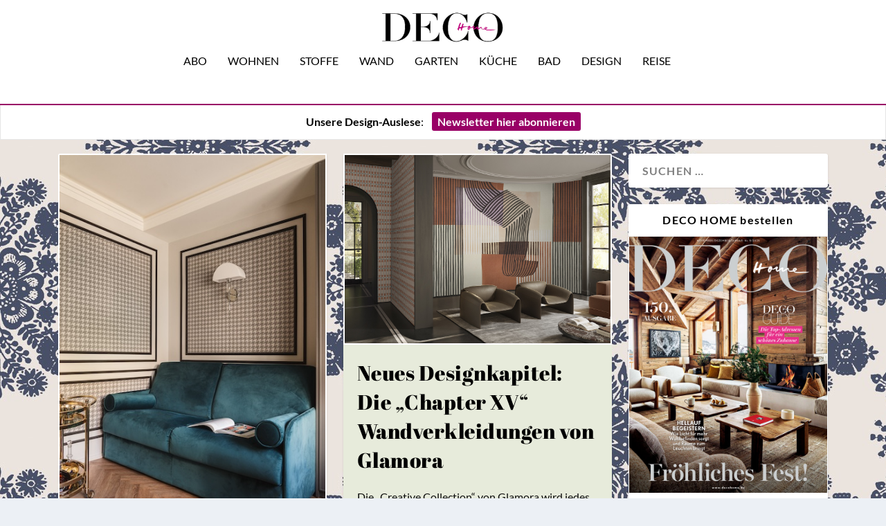

--- FILE ---
content_type: text/html; charset=UTF-8
request_url: https://www.decohome.de/tag/wandverkleidung/
body_size: 26534
content:
<!DOCTYPE html>
<!--[if IE 6]>
<html id="ie6" lang="de">
<![endif]-->
<!--[if IE 7]>
<html id="ie7" lang="de">
<![endif]-->
<!--[if IE 8]>
<html id="ie8" lang="de">
<![endif]-->
<!--[if !(IE 6) | !(IE 7) | !(IE 8)  ]><!-->
<html lang="de">
<!--<![endif]-->
<head>
	<meta charset="UTF-8" />
			
	<meta http-equiv="X-UA-Compatible" content="IE=edge">
	<link rel="pingback" href="https://www.decohome.de/xmlrpc.php" />

		<!--[if lt IE 9]>
	<script src="https://www.decohome.de/wp-content/themes/Extra/scripts/ext/html5.js" type="text/javascript"></script>
	<![endif]-->

	<script type="text/javascript">
		document.documentElement.className = 'js';
	</script>

	<script type="text/javascript">
/* <![CDATA[ */
window.koko_analytics = {"url":"https:\/\/www.decohome.de\/wp-admin\/admin-ajax.php?action=koko_analytics_collect","site_url":"https:\/\/www.decohome.de","post_id":-1,"method":"cookie","use_cookie":true};
/* ]]> */
</script>
<meta name='robots' content='index, follow, max-image-preview:large, max-snippet:-1, max-video-preview:-1' />
<script type="text/javascript">
			let jqueryParams=[],jQuery=function(r){return jqueryParams=[...jqueryParams,r],jQuery},$=function(r){return jqueryParams=[...jqueryParams,r],$};window.jQuery=jQuery,window.$=jQuery;let customHeadScripts=!1;jQuery.fn=jQuery.prototype={},$.fn=jQuery.prototype={},jQuery.noConflict=function(r){if(window.jQuery)return jQuery=window.jQuery,$=window.jQuery,customHeadScripts=!0,jQuery.noConflict},jQuery.ready=function(r){jqueryParams=[...jqueryParams,r]},$.ready=function(r){jqueryParams=[...jqueryParams,r]},jQuery.load=function(r){jqueryParams=[...jqueryParams,r]},$.load=function(r){jqueryParams=[...jqueryParams,r]},jQuery.fn.ready=function(r){jqueryParams=[...jqueryParams,r]},$.fn.ready=function(r){jqueryParams=[...jqueryParams,r]};</script>
	<!-- This site is optimized with the Yoast SEO Premium plugin v26.5 (Yoast SEO v26.5) - https://yoast.com/wordpress/plugins/seo/ -->
	<title>Wandverkleidung Archive | DECO HOME</title>
	<link rel="canonical" href="https://www.decohome.de/tag/wandverkleidung/" />
	<meta property="og:locale" content="de_DE" />
	<meta property="og:type" content="article" />
	<meta property="og:title" content="Wandverkleidung Archive" />
	<meta property="og:url" content="https://www.decohome.de/tag/wandverkleidung/" />
	<meta property="og:site_name" content="DECO HOME" />
	<meta name="twitter:card" content="summary_large_image" />
	<script type="application/ld+json" class="yoast-schema-graph">{"@context":"https://schema.org","@graph":[{"@type":"CollectionPage","@id":"https://www.decohome.de/tag/wandverkleidung/","url":"https://www.decohome.de/tag/wandverkleidung/","name":"Wandverkleidung Archive | DECO HOME","isPartOf":{"@id":"https://www.decohome.de/#website"},"primaryImageOfPage":{"@id":"https://www.decohome.de/tag/wandverkleidung/#primaryimage"},"image":{"@id":"https://www.decohome.de/tag/wandverkleidung/#primaryimage"},"thumbnailUrl":"https://www.decohome.de/wp-content/uploads/2025/12/studio_menash_interiors_tapete_homestory_berlin_sofa_decohome.de_.jpg","breadcrumb":{"@id":"https://www.decohome.de/tag/wandverkleidung/#breadcrumb"},"inLanguage":"de"},{"@type":"ImageObject","inLanguage":"de","@id":"https://www.decohome.de/tag/wandverkleidung/#primaryimage","url":"https://www.decohome.de/wp-content/uploads/2025/12/studio_menash_interiors_tapete_homestory_berlin_sofa_decohome.de_.jpg","contentUrl":"https://www.decohome.de/wp-content/uploads/2025/12/studio_menash_interiors_tapete_homestory_berlin_sofa_decohome.de_.jpg","width":420,"height":630,"caption":"studio menash interiors tapete homestory berlin sofa decohome.de"},{"@type":"BreadcrumbList","@id":"https://www.decohome.de/tag/wandverkleidung/#breadcrumb","itemListElement":[{"@type":"ListItem","position":1,"name":"Startseite","item":"https://www.decohome.de/"},{"@type":"ListItem","position":2,"name":"Wandverkleidung"}]},{"@type":"WebSite","@id":"https://www.decohome.de/#website","url":"https://www.decohome.de/","name":"DECO HOME","description":"Das Magazin für dekoratives Wohnen und Design!","publisher":{"@id":"https://www.decohome.de/#organization"},"potentialAction":[{"@type":"SearchAction","target":{"@type":"EntryPoint","urlTemplate":"https://www.decohome.de/?s={search_term_string}"},"query-input":{"@type":"PropertyValueSpecification","valueRequired":true,"valueName":"search_term_string"}}],"inLanguage":"de"},{"@type":"Organization","@id":"https://www.decohome.de/#organization","name":"DECO HOME","url":"https://www.decohome.de/","logo":{"@type":"ImageObject","inLanguage":"de","@id":"https://www.decohome.de/#/schema/logo/image/","url":"https://www.decohome.de/wp-content/uploads/2021/05/cropped-deco-home-logo-icon.png","contentUrl":"https://www.decohome.de/wp-content/uploads/2021/05/cropped-deco-home-logo-icon.png","width":512,"height":512,"caption":"DECO HOME"},"image":{"@id":"https://www.decohome.de/#/schema/logo/image/"},"sameAs":["https://www.facebook.com/decomagazin?fref=ts","https://www.pinterest.de/decohomemag/","https://www.instagram.com/decohomemag/"]}]}</script>
	<!-- / Yoast SEO Premium plugin. -->


<link rel='dns-prefetch' href='//static.addtoany.com' />
<link rel='dns-prefetch' href='//www.decohome.de' />
<link rel="alternate" type="application/rss+xml" title="DECO HOME &raquo; Feed" href="https://www.decohome.de/feed/" />
<link rel="alternate" type="application/rss+xml" title="DECO HOME &raquo; Wandverkleidung Schlagwort-Feed" href="https://www.decohome.de/tag/wandverkleidung/feed/" />
<meta content="Extra Child-Theme v.1.0" name="generator"/><!-- www.decohome.de is managing ads with Advanced Ads 2.0.10 – https://wpadvancedads.com/ --><script id="decoh-ready">
			window.advanced_ads_ready=function(e,a){a=a||"complete";var d=function(e){return"interactive"===a?"loading"!==e:"complete"===e};d(document.readyState)?e():document.addEventListener("readystatechange",(function(a){d(a.target.readyState)&&e()}),{once:"interactive"===a})},window.advanced_ads_ready_queue=window.advanced_ads_ready_queue||[];		</script>
		<link rel='stylesheet' id='dcs-frontend-css' href='https://www.decohome.de/wp-content/plugins/cf7-styler-for-divi/dist/css/builder4.css?ver=2.3.31768703164' type='text/css' media='all' />
<link rel='stylesheet' id='contact-form-7-css' href='https://www.decohome.de/wp-content/plugins/contact-form-7/includes/css/styles.css?ver=6.1.4' type='text/css' media='all' />
<link rel='stylesheet' id='et_monarch-css-css' href='https://www.decohome.de/wp-content/plugins/monarch/css/style.css?ver=1.4.14' type='text/css' media='all' />
<link rel='stylesheet' id='borlabs-cookie-custom-css' href='https://www.decohome.de/wp-content/cache/borlabs-cookie/1/borlabs-cookie-1-de.css?ver=3.3.23-37' type='text/css' media='all' />
<link rel='stylesheet' id='unslider-css-css' href='https://www.decohome.de/wp-content/plugins/advanced-ads-slider/public/assets/css/unslider.css?ver=2.0.2' type='text/css' media='all' />
<link rel='stylesheet' id='slider-css-css' href='https://www.decohome.de/wp-content/plugins/advanced-ads-slider/public/assets/css/slider.css?ver=2.0.2' type='text/css' media='all' />
<link rel='stylesheet' id='msl-main-css' href='https://www.decohome.de/wp-content/plugins/master-slider/public/assets/css/masterslider.main.css?ver=3.10.9' type='text/css' media='all' />
<link rel='stylesheet' id='msl-custom-css' href='https://www.decohome.de/wp-content/uploads/master-slider/custom.css?ver=796.8' type='text/css' media='all' />
<link rel='stylesheet' id='addtoany-css' href='https://www.decohome.de/wp-content/plugins/add-to-any/addtoany.min.css?ver=1.16' type='text/css' media='all' />
<link rel='stylesheet' id='cf7cf-style-css' href='https://www.decohome.de/wp-content/plugins/cf7-conditional-fields/style.css?ver=2.6.7' type='text/css' media='all' />
<link rel='stylesheet' id='extra-style-parent-css' href='https://www.decohome.de/wp-content/themes/Extra/style-static.min.css?ver=4.27.4' type='text/css' media='all' />
<link rel='stylesheet' id='extra-style-css' href='https://www.decohome.de/wp-content/themes/Extra-child/style.css?ver=4.27.4' type='text/css' media='all' />
<script type="text/javascript" id="addtoany-core-js-before">
/* <![CDATA[ */
window.a2a_config=window.a2a_config||{};a2a_config.callbacks=[];a2a_config.overlays=[];a2a_config.templates={};a2a_localize = {
	Share: "Teilen",
	Save: "Speichern",
	Subscribe: "Abonnieren",
	Email: "E-Mail",
	Bookmark: "Lesezeichen",
	ShowAll: "Alle anzeigen",
	ShowLess: "Weniger anzeigen",
	FindServices: "Dienst(e) suchen",
	FindAnyServiceToAddTo: "Um weitere Dienste ergänzen",
	PoweredBy: "Präsentiert von",
	ShareViaEmail: "Teilen via E-Mail",
	SubscribeViaEmail: "Via E-Mail abonnieren",
	BookmarkInYourBrowser: "Lesezeichen in deinem Browser",
	BookmarkInstructions: "Drücke Ctrl+D oder \u2318+D um diese Seite bei den Lesenzeichen zu speichern.",
	AddToYourFavorites: "Zu deinen Favoriten hinzufügen",
	SendFromWebOrProgram: "Senden von jeder E-Mail Adresse oder E-Mail-Programm",
	EmailProgram: "E-Mail-Programm",
	More: "Mehr&#8230;",
	ThanksForSharing: "Thanks for sharing!",
	ThanksForFollowing: "Thanks for following!"
};

a2a_config.icon_color="#2a2a2a,#ffffff";
/* ]]> */
</script>
<script type="text/javascript" defer src="https://static.addtoany.com/menu/page.js" id="addtoany-core-js"></script>
<script type="text/javascript" src="https://www.decohome.de/wp-includes/js/jquery/jquery.min.js?ver=3.7.1" id="jquery-core-js"></script>
<script type="text/javascript" src="https://www.decohome.de/wp-includes/js/jquery/jquery-migrate.min.js?ver=3.4.1" id="jquery-migrate-js"></script>
<script type="text/javascript" id="jquery-js-after">
/* <![CDATA[ */
jqueryParams.length&&$.each(jqueryParams,function(e,r){if("function"==typeof r){var n=String(r);n.replace("$","jQuery");var a=new Function("return "+n)();$(document).ready(a)}});
/* ]]> */
</script>
<script type="text/javascript" defer src="https://www.decohome.de/wp-content/plugins/add-to-any/addtoany.min.js?ver=1.1" id="addtoany-jquery-js"></script>
<script type="text/javascript" id="3d-flip-book-client-locale-loader-js-extra">
/* <![CDATA[ */
var FB3D_CLIENT_LOCALE = {"ajaxurl":"https:\/\/www.decohome.de\/wp-admin\/admin-ajax.php","dictionary":{"Table of contents":"Table of contents","Close":"Close","Bookmarks":"Bookmarks","Thumbnails":"Thumbnails","Search":"Search","Share":"Share","Facebook":"Facebook","Twitter":"Twitter","Email":"Email","Play":"Play","Previous page":"Previous page","Next page":"Next page","Zoom in":"Zoom in","Zoom out":"Zoom out","Fit view":"Fit view","Auto play":"Auto play","Full screen":"Full screen","More":"More","Smart pan":"Smart pan","Single page":"Single page","Sounds":"Sounds","Stats":"Stats","Print":"Print","Download":"Download","Goto first page":"Goto first page","Goto last page":"Goto last page"},"images":"https:\/\/www.decohome.de\/wp-content\/plugins\/interactive-3d-flipbook-powered-physics-engine\/assets\/images\/","jsData":{"urls":[],"posts":{"ids_mis":[],"ids":[]},"pages":[],"firstPages":[],"bookCtrlProps":[],"bookTemplates":[]},"key":"3d-flip-book","pdfJS":{"pdfJsLib":"https:\/\/www.decohome.de\/wp-content\/plugins\/interactive-3d-flipbook-powered-physics-engine\/assets\/js\/pdf.min.js?ver=4.3.136","pdfJsWorker":"https:\/\/www.decohome.de\/wp-content\/plugins\/interactive-3d-flipbook-powered-physics-engine\/assets\/js\/pdf.worker.js?ver=4.3.136","stablePdfJsLib":"https:\/\/www.decohome.de\/wp-content\/plugins\/interactive-3d-flipbook-powered-physics-engine\/assets\/js\/stable\/pdf.min.js?ver=2.5.207","stablePdfJsWorker":"https:\/\/www.decohome.de\/wp-content\/plugins\/interactive-3d-flipbook-powered-physics-engine\/assets\/js\/stable\/pdf.worker.js?ver=2.5.207","pdfJsCMapUrl":"https:\/\/www.decohome.de\/wp-content\/plugins\/interactive-3d-flipbook-powered-physics-engine\/assets\/cmaps\/"},"cacheurl":"https:\/\/www.decohome.de\/wp-content\/uploads\/3d-flip-book\/cache\/","pluginsurl":"https:\/\/www.decohome.de\/wp-content\/plugins\/","pluginurl":"https:\/\/www.decohome.de\/wp-content\/plugins\/interactive-3d-flipbook-powered-physics-engine\/","thumbnailSize":{"width":"150","height":"9999"},"version":"1.16.16"};
/* ]]> */
</script>
<script type="text/javascript" src="https://www.decohome.de/wp-content/plugins/interactive-3d-flipbook-powered-physics-engine/assets/js/client-locale-loader.js?ver=1.16.16" id="3d-flip-book-client-locale-loader-js" async="async" data-wp-strategy="async"></script>
<script data-no-optimize="1" data-no-minify="1" data-cfasync="false" type="text/javascript" src="https://www.decohome.de/wp-content/cache/borlabs-cookie/1/borlabs-cookie-config-de.json.js?ver=3.3.23-72" id="borlabs-cookie-config-js"></script>
<script data-no-optimize="1" data-no-minify="1" data-cfasync="false" type="text/javascript" src="https://www.decohome.de/wp-content/plugins/borlabs-cookie/assets/javascript/borlabs-cookie-prioritize.min.js?ver=3.3.23" id="borlabs-cookie-prioritize-js"></script>
<link rel="https://api.w.org/" href="https://www.decohome.de/wp-json/" /><link rel="alternate" title="JSON" type="application/json" href="https://www.decohome.de/wp-json/wp/v2/tags/4411" /><link rel="EditURI" type="application/rsd+xml" title="RSD" href="https://www.decohome.de/xmlrpc.php?rsd" />
<meta name="generator" content="WordPress 6.8.3" />
<script>var ms_grabbing_curosr = 'https://www.decohome.de/wp-content/plugins/master-slider/public/assets/css/common/grabbing.cur', ms_grab_curosr = 'https://www.decohome.de/wp-content/plugins/master-slider/public/assets/css/common/grab.cur';</script>
<meta name="generator" content="MasterSlider 3.10.9 - Responsive Touch Image Slider | avt.li/msf" />
<style type="text/css" id="et-social-custom-css">
				 .et_monarch .et_social_inline .et_social_circle .et_social_icons_container li i, .et_monarch .et_social_inline li { background: #000000; } .et_monarch .widget_monarchwidget .et_social_networks ul li, .et_monarch .widget_monarchwidget.et_social_circle li i { background: #000000 !important; } 
			</style><meta name="viewport" content="width=device-width, initial-scale=1.0, maximum-scale=1.0, user-scalable=1" /><script data-borlabs-cookie-script-blocker-ignore>
if ('0' === '1' && ('0' === '1' || '1' === '1')) {
    window['gtag_enable_tcf_support'] = true;
}
window.dataLayer = window.dataLayer || [];
if (typeof gtag !== 'function') {
    function gtag() {
        dataLayer.push(arguments);
    }
}
gtag('set', 'developer_id.dYjRjMm', true);
if ('0' === '1' || '1' === '1') {
    if (window.BorlabsCookieGoogleConsentModeDefaultSet !== true) {
        let getCookieValue = function (name) {
            return document.cookie.match('(^|;)\\s*' + name + '\\s*=\\s*([^;]+)')?.pop() || '';
        };
        let cookieValue = getCookieValue('borlabs-cookie-gcs');
        let consentsFromCookie = {};
        if (cookieValue !== '') {
            consentsFromCookie = JSON.parse(decodeURIComponent(cookieValue));
        }
        let defaultValues = {
            'ad_storage': 'denied',
            'ad_user_data': 'denied',
            'ad_personalization': 'denied',
            'analytics_storage': 'denied',
            'functionality_storage': 'denied',
            'personalization_storage': 'denied',
            'security_storage': 'denied',
            'wait_for_update': 500,
        };
        gtag('consent', 'default', { ...defaultValues, ...consentsFromCookie });
    }
    window.BorlabsCookieGoogleConsentModeDefaultSet = true;
    let borlabsCookieConsentChangeHandler = function () {
        window.dataLayer = window.dataLayer || [];
        if (typeof gtag !== 'function') { function gtag(){dataLayer.push(arguments);} }

        let getCookieValue = function (name) {
            return document.cookie.match('(^|;)\\s*' + name + '\\s*=\\s*([^;]+)')?.pop() || '';
        };
        let cookieValue = getCookieValue('borlabs-cookie-gcs');
        let consentsFromCookie = {};
        if (cookieValue !== '') {
            consentsFromCookie = JSON.parse(decodeURIComponent(cookieValue));
        }

        consentsFromCookie.analytics_storage = BorlabsCookie.Consents.hasConsent('google-analytics') ? 'granted' : 'denied';

        BorlabsCookie.CookieLibrary.setCookie(
            'borlabs-cookie-gcs',
            JSON.stringify(consentsFromCookie),
            BorlabsCookie.Settings.automaticCookieDomainAndPath.value ? '' : BorlabsCookie.Settings.cookieDomain.value,
            BorlabsCookie.Settings.cookiePath.value,
            BorlabsCookie.Cookie.getPluginCookie().expires,
            BorlabsCookie.Settings.cookieSecure.value,
            BorlabsCookie.Settings.cookieSameSite.value
        );
    }
    document.addEventListener('borlabs-cookie-consent-saved', borlabsCookieConsentChangeHandler);
    document.addEventListener('borlabs-cookie-handle-unblock', borlabsCookieConsentChangeHandler);
}
if ('0' === '1') {
    gtag("js", new Date());
    gtag("config", "UA-47803295-1", {"anonymize_ip": true});

    (function (w, d, s, i) {
        var f = d.getElementsByTagName(s)[0],
            j = d.createElement(s);
        j.async = true;
        j.src =
            "https://www.googletagmanager.com/gtag/js?id=" + i;
        f.parentNode.insertBefore(j, f);
    })(window, document, "script", "UA-47803295-1");
}
</script><style type="text/css" id="extra-custom-background-css">
body.custom-background { background-image: url('https://www.decohome.de/wp-content/uploads/2025/11/Gross-Hermine-Rapport_decohome.deDesignstoffe_Rohleder_Jubilaeumskollektion_kissen_.jpeg'); background-repeat: repeat; background-position: top left; background-attachment: scroll; }
</style>
<meta name="p:domain_verify" content="5a1823555a714ecf95c77d7642e3a176"><link rel="icon" href="https://www.decohome.de/wp-content/uploads/2021/05/cropped-deco-home-logo-icon-150x150.png" sizes="32x32" />
<link rel="icon" href="https://www.decohome.de/wp-content/uploads/2021/05/cropped-deco-home-logo-icon-300x300.png" sizes="192x192" />
<link rel="apple-touch-icon" href="https://www.decohome.de/wp-content/uploads/2021/05/cropped-deco-home-logo-icon-300x300.png" />
<meta name="msapplication-TileImage" content="https://www.decohome.de/wp-content/uploads/2021/05/cropped-deco-home-logo-icon-300x300.png" />
<style id="et-extra-customizer-global-cached-inline-styles">#main-content .container,.boxed_layout #page-container,.boxed_layout,.boxed_layout.et_fixed_nav .et-fixed-header #main-header{max-width:1200px}@media only screen and (min-width:1025px){.with_sidebar .et_pb_extra_column_sidebar{min-width:27%;max-width:27%;width:27%;flex-basis:27%}.with_sidebar .et_pb_extra_column_main{min-width:73%;max-width:73%;width:73%;flex-basis:73%}}.widget_et_recent_tweets .widget_list a,.widget_et_recent_tweets .et-extra-icon,.widget_et_recent_tweets .widget-footer .et-extra-social-icon,.widget_et_recent_tweets .widget-footer .et-extra-social-icon::before,.project-details .project-details-title,.et_filterable_portfolio .filterable_portfolio_filter a.current,.et_extra_layout .et_pb_extra_column_main .et_pb_column .module-head h1,.et_pb_extra_column .module-head h1,#portfolio_filter a.current,.woocommerce div.product div.summary .product_meta a,.woocommerce-page div.product div.summary .product_meta a,.et_pb_widget.woocommerce .product_list_widget li .amount,.et_pb_widget li a:hover,.et_pb_widget.woocommerce .product_list_widget li a:hover,.et_pb_widget.widget_et_recent_videos .widget_list .title:hover,.et_pb_widget.widget_et_recent_videos .widget_list .title.active,.woocommerce .woocommerce-info:before{color:#990066}.single .score-bar,.widget_et_recent_reviews .review-breakdowns .score-bar,.et_pb_extra_module .posts-list article .post-thumbnail,.et_extra_other_module .posts-list article .post-thumbnail,.et_pb_widget .widget_list_portrait,.et_pb_widget .widget_list_thumbnail,.quote-format,.link-format,.audio-format .audio-wrapper,.paginated .pagination li.active,.score-bar,.review-summary-score-box,.post-footer .rating-stars #rating-stars img.star-on,.post-footer .rating-stars #rated-stars img.star-on,.author-box-module .author-box-avatar,.timeline-menu li.active a:before,.woocommerce div.product form.cart .button,.woocommerce div.product form.cart .button.disabled,.woocommerce div.product form.cart .button.disabled:hover,.woocommerce-page div.product form.cart .button,.woocommerce-page div.product form.cart .button.disabled,.woocommerce-page div.product form.cart .button.disabled:hover,.woocommerce div.product form.cart .read-more-button,.woocommerce-page div.product form.cart .read-more-button,.woocommerce div.product form.cart .post-nav .nav-links .button,.woocommerce-page div.product form.cart .post-nav .nav-links .button,.woocommerce .woocommerce-message,.woocommerce-page .woocommerce-message{background-color:#990066}#et-menu>li>ul,#et-menu li>ul,#et-menu>li>ul>li>ul,.et-top-search-primary-menu-item .et-top-search,.et_pb_module,.module,.page article,.authors-page .page,#timeline-sticky-header,.et_extra_other_module,.woocommerce .woocommerce-info{border-color:#990066}h1,h2,h3,h4,h5,h6,h1 a,h2 a,h3 a,h4 a,h5 a,h6 a{font-size:30px}h1,h2,h3,h4,h5,h6,h1 a,h2 a,h3 a,h4 a,h5 a,h6 a{line-height:1.3em}body,p{line-height:1.5em}h1,h2,h3,h4,h5,h6,h1 a,h2 a,h3 a,h4 a,h5 a,h6 a{font-weight:normal;font-style:normal;text-transform:none;text-decoration:none}h1,h2,h3,h4,h5,h6,h1 a,h2 a,h3 a,h4 a,h5 a,h6 a{font-family:'Abril Fatface',sans-serif}body{font-family:'Lato',sans-serif}body{color:#000000}h1,h2,h3,h4,h5,h6,h1 a,h2 a,h3 a,h4 a,h5 a,h6 a{color:rgba(0,0,0,0.85)}#et-menu li{font-family:'Lato',sans-serif}#et-navigation ul li,#et-navigation li a,#et-navigation>ul>li>a{font-weight:normal;font-style:normal;text-transform:uppercase;text-decoration:none}#et-menu>li a,#et-menu>li.menu-item-has-children>a:after,#et-menu>li.mega-menu-featured>a:after,#et-extra-mobile-menu>li.mega-menu-featured>a:after{color:#000000}#et-menu>li>a:hover,#et-menu>li.menu-item-has-children>a:hover:after,#et-menu>li.mega-menu-featured>a:hover:after,#et-navigation>ul#et-menu>li.current-menu-item>a,#et-navigation>ul#et-menu>li.current_page_item>a,#et-extra-mobile-menu>li.mega-menu-featured>a:hover:after,#et-extra-mobile-menu>li.current-menu-item>a,#et-extra-mobile-menu>li.current_page_item>a,#et-extra-mobile-menu>li>a:hover{color:#990066}#et-navigation>ul>li>a:before{background-color:#990066}#main-header{background-color:#ffffff}#et-secondary-menu li{font-size:12px}#et-secondary-menu li{font-family:'Lato',sans-serif}#et-secondary-menu li,#et-secondary-menu li a{font-weight:normal;font-style:normal;text-transform:uppercase;text-decoration:none}#top-header{background-color:#ffffff}#et-secondary-menu a,#et-secondary-menu li.menu-item-has-children>a:after{color:#000000}#et-secondary-menu li a:hover,#et-secondary-menu>li>a:hover:before,#et-secondary-menu li.menu-item-has-children>a:hover:after,#et-secondary-menu li.current-menu-item>a{color:#020202}#et-secondary-menu>li>a:hover:before{text-shadow:10px 0 #020202,-10px 0 #020202}#et-secondary-nav #et-secondary-menu{background-color:#ffffff}#et-secondary-menu ul a,#et-secondary-menu li>ul li.menu-item-has-children>a:after{color:#ffffff}#et-trending-label,.et-trending-post a{font-size:10.000000px}#et-trending-button{width:14.285714px;height:14.285714px}#et-trending-button span{width:14.285714px;height:1.428571px}#et-trending-button.toggled span:first-child{-webkit-transform:translateY(5.142857px) rotate(45deg);transform:translateY(5.142857px) rotate(45deg)}#et-trending-button.toggled span:last-child{-webkit-transform:translateY(-5.142857px) rotate(-45deg);transform:translateY(-5.142857px) rotate(-45deg)}#et-info .et-cart,#et-info .et-cart:before,#et-info .et-top-search .et-search-field,#et-info .et-top-search .et-search-submit:before{font-size:14.000000px}#et-info .et-extra-social-icons .et-extra-icon{font-size:18.000000px;line-height:35.000000px;width:35.000000px;height:35.000000px}#et-info .et-cart{padding:10.000000px 11.666667px}#et-info .et-top-search .et-search-field{padding:8.000000px 11.666667px}#et-info .et-top-search .et-search-field{width:140.000000px}#et-info .et-top-search .et-search-submit:before{margin-top:-7.000000px}#et-info .et-cart,#et-info .et-top-search .et-search-field{letter-spacing:-1px}#et-info .et-cart,#et-info .et-top-search .et-search-field,#et-info .et-extra-social-icons .et-extra-icon{background-color:rgba(255,255,255,0.77)}#et-info .et-cart,#et-info .et-top-search .et-search-field,#et-info .et-top-search .et-search-submit:before,#et-info .et-extra-social-icons .et-extra-icon,#et-info .et-extra-social-icons .et-extra-icon:before{color:#000000}.et-fixed-header #et-menu li a{font-size:14px}#footer-bottom{background-color:#ffffff}#footer-info,#footer-info a{color:#000000}#footer-nav ul li a{color:#000000}#footer-nav ul li a:hover,#footer-nav ul li a:active{color:#000000}#footer-nav a{font-size:16px}#page-container .button,#page-container button,#page-container button[type="submit"],#page-container input[type="submit"],#page-container input[type="reset"],#page-container input[type="button"],.read-more-button,.comment-body .comment_area .comment-content .reply-container .comment-reply-link,.widget_tag_cloud a,.widget_tag_cloud a:visited,.post-nav .nav-links .button,a.read-more-button,a.read-more-button:visited,#footer .widget_tag_cloud a,#footer .widget_tag_cloud a:visited,#footer a.read-more-button,#footer a.read-more-button:visited,#footer .button,#footer button,#footer button[type="submit"],#footer input[type="submit"],#footer input[type="reset"],#footer input[type="button"],.et_pb_button{background-color:rgba(0,0,0,0)}#page-container .button,#page-container button,#page-container button[type="submit"],#page-container input[type="submit"],#page-container input[type="reset"],#page-container input[type="button"],.read-more-button,.comment-body .comment_area .comment-content .reply-container .comment-reply-link,.widget_tag_cloud a,.widget_tag_cloud a:visited,.post-nav .nav-links .button,a.read-more-button,a.read-more-button:visited,#footer .widget_tag_cloud a,#footer .widget_tag_cloud a:visited,#footer a.read-more-button,#footer a.read-more-button:visited,#footer .button,#footer button,#footer button[type="submit"],#footer input[type="submit"],#footer input[type="reset"],#footer input[type="button"],.et_pb_button{font-weight:normal;font-style:normal;text-transform:none;text-decoration:none}@media only screen and (min-width:768px){#main-header .logo{height:56px;margin:12px 0}.header.left-right #et-navigation>ul>li>a{padding-bottom:32px}}@media only screen and (min-width:768px){.et-fixed-header #main-header .logo{height:42px;margin:9px 0}.et-fixed-header .header.left-right #et-navigation>ul>li>a{padding-bottom:23px}}@font-face{font-family:'Abril Fatface';src:url('https://www.decohome.de/fonts/AbrilFatfaceRegular.eot');src:url('https://www.decohome.de/fonts/AbrilFatfaceRegular.eot') format('embedded-opentype'),url('https://www.decohome.de/fonts/AbrilFatfaceRegular.woff2') format('woff2'),url('https://www.decohome.de/fonts/AbrilFatfaceRegular.woff') format('woff'),url('https://www.decohome.de/fonts/AbrilFatfaceRegular.ttf') format('truetype'),url('https://www.decohome.de/fonts/AbrilFatfaceRegular.svg#AbrilFatfaceRegular') format('svg')}@font-face{font-family:'Lato';src:url('https://www.decohome.de/fonts/LatoRegular.eot');src:url('https://www.decohome.de/fonts/LatoRegular.eot') format('embedded-opentype'),url('https://www.decohome.de/fonts/LatoRegular.woff2') format('woff2'),url('https://www.decohome.de/fonts/LatoRegular.woff') format('woff'),url('https://www.decohome.de/fonts/LatoRegular.ttf') format('truetype'),url('https://www.decohome.de/fonts/LatoRegular.svg#LatoRegular') format('svg')}@font-face{font-family:'Lato';font-weight:bold;src:url('https://www.decohome.de/fonts/LatoBold.eot');src:url('https://www.decohome.de/fonts/LatoBold.eot') format('embedded-opentype'),url('https://www.decohome.de/fonts/LatoBold.woff2') format('woff2'),url('https://www.decohome.de/fonts/LatoBold.woff') format('woff'),url('https://www.decohome.de/fonts/LatoBold.ttf') format('truetype'),url('https://www.decohome.de/fonts/LatoBold.svg#LatoBold') format('svg')}:root{--nl-hintergrund:#ffffff;--nl-button:#990066;--nl-button-schrift:#ffffff}div.post-content h2.post-title.entry-title a.et-accent-color:hover{color:#990066!important}.post-categories{margin:0;padding:0}.kategorieausgabe ul li{margin:0;padding:0;list-style-type:none;display:inline}.kategorieausgabe li a{text-decoration:none;font-size:12px;color:black!important;border:1px solid #000000;padding:3px 6px;margin-right:4px}.kategorieausgabe li a:hover{text-decoration:none;background-color:#990066;color:white!important;border:1px solid #000000}#deco-kalender .category-kalender{display:block!important}#deco-kalender .category-kalender .excerpt,#deco-kalender .category-kalender .post-content,#deco-kalender .category-kalender .vcard{display:none!important}h1,h2,h3,h4,h5{font-family:"Abril Fatface"!important}body,p,span{font-weight:300;font-family:Lato!important;font-size:16px!important}.et_extra_layout .et_pb_extra_column_main .et_pb_posts_blog_feed_masonry_0 .hentry p{font-size:16px!important}.nl-button{text-align:center;display:inline;border-radius:3px;padding:4px 8px;background:var(--nl-button);color:var(--nl-button-schrift)!important;font-weight:bold}.nl-table{margin-bottom:0px;background-color:var(--nl-hintergrund);padding-top:20px}.nl-table p{font-size:14px}.et_pb_pricing li span::before{top:6px!important}#mc_embed_signup .button{background-color:#906!important}blockquote,blockquote p{font-weight:400!important;font-style:italic!important;letter-spacing:.5px!important;font-family:Lato!important;font-size:22px!important}h2.post-title{line-height:1.2em;padding-bottom:20px!important}p{font-family:Lato;font-weight:300}.post-wrap p{hyphens:auto;text-align:justify}.keinBlocksatz p{hyphens:none!important;text-align:left!important}.post-content a{color:#990066!important}.et_bloom .et_bloom_close_button::before{content:"x"!important;position:absolute;top:5px!important;right:11px!important}#et-navigation>ul>li>a::before{top:0px!important}.et-fixed-header .header.centered #et-navigation>ul>li>a{padding-bottom:6px!important}#et-secondary-nav{float:right!important;text-align:right;display:block;width:100%}.ms-slide-info{min-height:20px!important}.et_pb_pricing li{padding:0}.et_pb_sum{font-size:50px!important}blockquote,blockquote p{border:none;margin:0!important;padding:0 30px 20px;font-size:1.2em!important;line-height:1.3em;text-align:center;font-weight:bold;font-style:italic;hyphens:none!important}h5{font-family:"Open Sans"!important;font-size:150%!important;margin-bottom:20px}.dipe-cf7 .wpcf7 input[type="submit"]{background-color:#906!important}.wpcf7-list-item{display:block;margin:0 0 .5em 0}.cf7-border{border:1px solid #ddd;padding:15px}.cf7-border lable{margin-bottom:10px;display:block}.archive article.category-advertorial,.blog article.category-advertorial{background-color:#e7ebdb!important}.posts-blog-feed-module .header a{position:relative;display:block;border:2px solid #fff}div#main-header-wrapper div#main-header{border-bottom:2px solid #990066}div#main-content div.container{padding:20px}.archive h1{display:none}.et_pb_widget.decoh-widget h4{display:none}.et_pb_widget.decoh-widget{background:none}.et_bloom .et_bloom_form_header p{color:#0a0a0a!important;line-height:1.5em!important;font-size:16px!important;margin-top:0.5em}.et_pb_widget .widgettitle{background:#fff;color:#000;border-bottom:1px solid rgba(0,0,0,0.1);font-family:Lato!important;text-transform:none;text-align:center}.textwidget{border-left:1px solid #fff;border-right:1px solid #fff}#custom_html-3 .textwidget{border:7px solid #fff!important}.decoh-target{margin:20px auto auto auto!important;text-align:center;padding:0}.decoh-widget .decoh-target{margin:0px auto 0px auto!important;text-align:center;padding:0}.et_pb_widget .widget_list_portrait,.et_pb_widget .widget_list_thumbnail{min-width:80px;min-height:80px;background-color:#ffffff}.et_pb_widget.widget_text .textwidget{padding:0px}.bestellcontainer{margin:20px;font-size:16px;line-height:1.5em}.bestellbutton{text-align:center;display:block;border:1px solid #ddd;border-radius:3px;padding:8px;width:100%;background:#990066;color:#fff!important;font-size:14px;font-weight:400}.page article{border-top:0px solid grey}.post-footer{display:none}.author-box-avatar img{display:block;width:100%;height:auto;border-radius:50%}.author-box-header h3,.author-box-description h4 a{font-family:"Lato"!important}.search h1,.archive h1{display:none}.search h2.post-title.entry-title,.archive h2.post-title.entry-title{line-height:1.9em!important}.search .read-more-button,.archive .read-more-button{display:none}.search .posts-blog-feed-module,.archive .posts-blog-feed-module{border-top:none}.search .post-meta.vcard,.archive .post-meta.vcard{display:none!important}.search-results .paginated_page .header{width:30%!important}.search-results .paginated_page .post-content{width:60%!important}.entry-content h2{font-size:22px;margin-bottom:15px}.entry-content h3{font-size:18px}.entry-content h4{font-size:16px!important;font-weight:bold;font-family:'Lato'!important}.post-thumbnail{display:none;margin:0!important}.post-header{padding-bottom:20px}.post-meta.vcard{color:#000000}.post-meta.vcard a{color:#990066}.entry-content a{color:#990066}.wp-video{margin-bottom:30px}div.et_pb_extra_column_main nav.post-nav{display:none}.page .post-wrap h1,.post-header h1{font-weight:100}.post-content>ol{font-size:16px!important;margin-bottom:1em}div.post-content h2.post-title.entry-title a.et-accent-color{color:black!important;font-weight:normal!important}.et_social_inline ul.et_social_icons_container{}.et_social_inline ul.et_social_icons_container li{padding-right:10px!important}.addtoany_content{text-align:center}#tm-beitrag{border:1px solid #990066!important;padding:40px;margin-top:20px;margin-bottom:20px}#tm-beitrag h2{font-size:20px!important;line-height:1.5em!important}#tm-beitrag .wp-post-image{float:left;margin-right:20px}.wp-caption{background-color:#fff;max-width:100%;margin-top:20px;margin-bottom:20px;border:none}p.wp-caption-text,.ms-info{font-size:13px!important;color:#5A5A5A!important}.et_extra_other_module:last-child,.et_pb_extra_module:last-child{-webkit-box-flex:0;-ms-flex-positive:0;flex-grow:0}.rp4wp-related-posts h3{font-size:20px}.rp4wp-related-post-content a{font-family:'Abril Fatface'!important;font-size:18px}.rp4wp-related-posts h3{font-family:'Abril Fatface';margin-top:10px;margin-bottom:20px}.rp4wp-related-posts{padding-top:20px}ul li div.rp4wp-related-post-image{width:180px}ul.pagination .last{display:none!important}.cn-button{background:#990066!important}iframe.instagram-media.instagram-media-rendered,.twitter-tweet.twitter-tweet-rendered{margin-left:auto!important;margin-right:auto!important}#main-content{padding-top:0}@media only screen and (min-width:480px){.page .post-wrap,.post-wrap{padding:0 20px 20px}.container{padding:0}}@media only screen and (max-width:760px){.nl-text{font-size:13px!important}.post-wrap p{text-align:left!important}.page .post-wrap,.post-wrap{padding:0 10px 10px}.page .post-wrap,.post-wrap{padding:0 20px 20px}.container{width:100%}}@media only screen and (min-width:760px){.page .post-wrap,.post-wrap{padding:0 20px 20px}.et-top-search{display:none}}@media only screen and (min-width:1024px){.page .post-wrap,.post-wrap{padding:0 60px 60px}}@media only screen and (min-width:1600px){.page .post-wrap,.post-wrap{padding:0 100px 100px}}@media only screen and (max-width:1024px){#et-mobile-navigation nav{padding:0 40px 40px}.et-top-search-primary-menu-item .et-top-search .et-search-field{font-size:14px}}.grecaptcha-badge{visibility:hidden!important}body{-webkit-text-size-adjust:100%}.button.button-primary{text-align:center;border:1px solid #ddd;border-radius:3px;padding:12px 20px;width:100%;background:#990066!important;color:#fff!important;font-size:16px;font-weight:600!important;transition:all 0.3s ease}.button.button-primary:hover{background:rgb(97,0,65)!important}.button.button-primary:disabled{opacity:0.7;cursor:not-allowed}.decoh-adlabel{display:none}</style></head>
<body class="archive tag tag-wandverkleidung tag-4411 custom-background wp-theme-Extra wp-child-theme-Extra-child _masterslider _ms_version_3.10.9 et_bloom et_monarch et_extra et_extra_layout et_fixed_nav et_pb_gutters3 et_primary_nav_dropdown_animation_Default et_secondary_nav_dropdown_animation_Default with_sidebar with_sidebar_right et_includes_sidebar et-db aa-prefix-decoh-">
	<div id="page-container" class="page-container">
				<!-- Header -->
		<header class="header centered">
			
			<!-- Main Header -->
			<div id="main-header-wrapper">
				<div id="main-header" data-fixed-height="60">
					<div class="container">
					<!-- ET Ad -->
						
						
						<!-- Logo -->
						<a class="logo" href="https://www.decohome.de/" data-fixed-height="70" data-wpel-link="internal">
							<img src="https://www.decohome.de/wp-content/uploads/2021/04/DECO-Home-Logo.png" width="314" height="90" alt="DECO HOME" id="logo" />
						</a>

						
						<!-- ET Navigation -->
						<div id="et-navigation" class="">
							<ul id="et-menu" class="nav"><li id="menu-item-71535" class="menu-item menu-item-type-post_type menu-item-object-page menu-item-71535"><a href="https://www.decohome.de/bestellung/" data-wpel-link="internal">Abo</a></li>
<li id="menu-item-30803" class="menu-item menu-item-type-taxonomy menu-item-object-category menu-item-30803"><a href="https://www.decohome.de/category/wohnen/" data-wpel-link="internal">Wohnen</a></li>
<li id="menu-item-30805" class="menu-item menu-item-type-taxonomy menu-item-object-category menu-item-30805"><a href="https://www.decohome.de/category/stoffe/" data-wpel-link="internal">Stoffe</a></li>
<li id="menu-item-30887" class="menu-item menu-item-type-taxonomy menu-item-object-category menu-item-30887"><a href="https://www.decohome.de/category/wand/" data-wpel-link="internal">Wand</a></li>
<li id="menu-item-30806" class="menu-item menu-item-type-taxonomy menu-item-object-category menu-item-30806"><a href="https://www.decohome.de/category/garten/" data-wpel-link="internal">Garten</a></li>
<li id="menu-item-54831" class="menu-item menu-item-type-taxonomy menu-item-object-category menu-item-54831"><a href="https://www.decohome.de/category/kueche/" data-wpel-link="internal">Küche</a></li>
<li id="menu-item-71532" class="menu-item menu-item-type-taxonomy menu-item-object-category menu-item-71532"><a href="https://www.decohome.de/category/bad/" data-wpel-link="internal">Bad</a></li>
<li id="menu-item-30804" class="menu-item menu-item-type-taxonomy menu-item-object-category menu-item-30804"><a href="https://www.decohome.de/category/design/" data-wpel-link="internal">Design</a></li>
<li id="menu-item-30886" class="menu-item menu-item-type-taxonomy menu-item-object-category menu-item-30886"><a href="https://www.decohome.de/category/reise/" data-wpel-link="internal">Reise</a></li>
<li class="menu-item et-top-search-primary-menu-item" style=""><span id="et-search-icon" class="search-icon"></span><div class="et-top-search"><form role="search" class="et-search-form" method="get" action="https://www.decohome.de/">
			<input type="search" class="et-search-field" placeholder="Suchen" value="" name="s" title="Suchen nach:" />
			<button class="et-search-submit"></button>
		</form></div></li></ul>							<div id="et-mobile-navigation">
			<span class="show-menu">
				<div class="show-menu-button">
					<span></span>
					<span></span>
					<span></span>
				</div>
				<p>Seite auswählen</p>
			</span>
			<nav>
			</nav>
		</div> <!-- /#et-mobile-navigation -->						</div><!-- /#et-navigation -->
					</div><!-- /.container -->
				</div><!-- /#main-header -->
			</div><!-- /#main-header-wrapper -->

		</header>

		<!-- Newsletter Anmeldung -->

		<div class="page-container">
			<table class="nl-table">
			<tr>
				<td style="text-align:center;">
				<p class="nl-text"><strong>Unsere Design-Auslese</strong>: &nbsp;&nbsp; <a class="nl-button" href="/newsletter" data-wpel-link="internal">Newsletter hier abonnieren</a></p>
				</td>
			</tr>
			</table>
		</div>
		<!-- /Newsletter Anmeldung -->
		
		<!-- BANNER Gruppe Top Static -->
		 		<!-- /BANNER Gruppe Static -->	
		
		<!-- BANNER Gruppe Top Random -->
		 		<!-- /BANNER Gruppe Random -->

		
				
<div id="main-content">
	<div class="container">
		<div id="content-area" class="with_sidebar with_sidebar_right clearfix">
			<div class="et_pb_extra_column_main">
									<h1>Schlagwort: <span>Wandverkleidung</span></h1>
				
									<div class="et_pb_section et_pb_section_0 et_section_regular" >
				
				
				
				
				
				
				<div class="et_pb_row et_pb_row_0">
				<div class="et_pb_column et_pb_column_4_4 et_pb_column_0  et_pb_css_mix_blend_mode_passthrough et-last-child">
				
				
				
				
				
<div  class="posts-blog-feed-module post-module et_pb_extra_module masonry  et_pb_posts_blog_feed_masonry_0 paginated et_pb_extra_module" style="" data-current_page="1" data-et_column_type="" data-show_featured_image="1" data-show_author="" data-show_categories="" data-show_date="" data-show_rating="" data-show_more="1" data-show_comments="" data-date_format="M j, Y" data-posts_per_page="21" data-order="desc" data-orderby="date" data-category_id="" data-content_length="full" data-blog_feed_module_type="masonry" data-hover_overlay_icon="" data-use_tax_query="1">
  
  


    <div class="paginated_content">
      <div class="paginated_page paginated_page_1 active"  data-columns  data-columns>

	<article id="post-72720" class="post et-format- post-72720 type-post status-publish format-standard has-post-thumbnail hentry category-homestory category-wand category-wohnen tag-akzentwand tag-arte tag-decke-tapezieren tag-deckengestaltung tag-glamora tag-tapete tag-tapeten tag-tapezieren tag-wandgestaltung tag-wandverkleidung et-has-post-format-content et_post_format-et-post-format-standard">
		<div class="header" id="thoenermedia">
		<a href="https://www.decohome.de/homestory-berlin-tapete/" title="Homestory Berlin: So können Tapeten noch überraschen" class="featured-image" data-wpel-link="internal">
				<img src="https://www.decohome.de/wp-content/uploads/2025/12/studio_menash_interiors_tapete_homestory_berlin_sofa_decohome.de_.jpg" alt="Homestory Berlin: So können Tapeten noch überraschen" /><span class="et_pb_extra_overlay"></span>
			</a>		</div>
				<div class="post-content">

						<h2 class="post-title entry-title"><a class="et-accent-color" style="color:#990066;" href="https://www.decohome.de/homestory-berlin-tapete/" data-wpel-link="internal">Homestory Berlin: So können Tapeten noch überraschen</a></h2>
			<div class="post-meta vcard">
								<p></p>
			</div>
			<div class="excerpt entry-summary">
				<p>„Ich liebe es, eine Tapete dort einzusetzen, wo man sie nicht sofort erwartet“, sagt Inga Menasherov vom Studio Menash. Wie sie das im Apartment eines Berliner Paares umsetzte und welche Akzente man sich gerne abschauen darf, verrät die Interiorexpertin hier.</p>
			</div>

			<!-- Kategorie Ausgabe -->
			<div class="kategorieausgabe">
			<ul class="post-categories">
	<li><a href="https://www.decohome.de/category/homestory/" rel="category tag" data-wpel-link="internal">Homestory</a></li>
	<li><a href="https://www.decohome.de/category/wand/" rel="category tag" data-wpel-link="internal">Wand</a></li>
	<li><a href="https://www.decohome.de/category/wohnen/" rel="category tag" data-wpel-link="internal">Wohnen</a></li></ul>			</div>
			<!-- /Kategorie Ausgabe -->

		</div>
			</article>

	<article id="post-68553" class="post et-format- post-68553 type-post status-publish format-standard has-post-thumbnail hentry category-advertorial category-design category-wand tag-akzentwand tag-glamora tag-massanfertigung tag-mustertapeten tag-schlafzimmer tag-tapeten tag-tapetenkollektion tag-wand tag-wandgestaltung tag-wandverkleidung tag-wohnzimmer et-has-post-format-content et_post_format-et-post-format-standard">
		<div class="header" id="thoenermedia">
		<a href="https://www.decohome.de/wandverkleidung-von-glamora/" title="Neues Designkapitel: Die „Chapter XV“ Wandverkleidungen von Glamora" class="featured-image" data-wpel-link="internal">
				<img src="https://www.decohome.de/wp-content/uploads/2025/03/wandverkleidung_glamora_creative-collection_chapter-XV_voluta_decohome.de_.jpg" alt="Neues Designkapitel: Die „Chapter XV“ Wandverkleidungen von Glamora" /><span class="et_pb_extra_overlay"></span>
			</a>		</div>
				<div class="post-content">

						<h2 class="post-title entry-title"><a class="et-accent-color" style="color:#7ac8cc;" href="https://www.decohome.de/wandverkleidung-von-glamora/" data-wpel-link="internal">Neues Designkapitel: Die „Chapter XV“ Wandverkleidungen von Glamora</a></h2>
			<div class="post-meta vcard">
								<p></p>
			</div>
			<div class="excerpt entry-summary">
				<p>Die „Creative Collection“ von Glamora wird jedes Jahr um ein Kapitel ergänzt. Mit welchen Motiven die neuste Kollektion Räume in Szene setzt, enthüllen wir hier.</p>
			</div>

			<!-- Kategorie Ausgabe -->
			<div class="kategorieausgabe">
			<ul class="post-categories">
	<li><a href="https://www.decohome.de/category/advertorial/" rel="category tag" data-wpel-link="internal">Advertorial</a></li>
	<li><a href="https://www.decohome.de/category/design/" rel="category tag" data-wpel-link="internal">Design</a></li>
	<li><a href="https://www.decohome.de/category/wand/" rel="category tag" data-wpel-link="internal">Wand</a></li></ul>			</div>
			<!-- /Kategorie Ausgabe -->

		</div>
			</article>

	<article id="post-51315" class="post et-format- post-51315 type-post status-publish format-standard has-post-thumbnail hentry category-bad category-wand category-wohnen tag-bad tag-badezimmergestaltung tag-tapete-badezimmer tag-tapeten tag-tapezieren tag-wandverkleidung et-has-post-format-content et_post_format-et-post-format-standard">
		<div class="header" id="thoenermedia">
		<a href="https://www.decohome.de/tapete-im-badezimmer/" title="Tapete im Badezimmer: So geht&#8217;s!" class="featured-image" data-wpel-link="internal">
				<img src="https://www.decohome.de/wp-content/uploads/2023/02/Tapete-Badezimmer_Isidore-Leroy-copy-1_decohome.de_.jpeg" alt="Tapete im Badezimmer: So geht&#8217;s!" /><span class="et_pb_extra_overlay"></span>
			</a>		</div>
				<div class="post-content">

						<h2 class="post-title entry-title"><a class="et-accent-color" style="color:#990066;" href="https://www.decohome.de/tapete-im-badezimmer/" data-wpel-link="internal">Tapete im Badezimmer: So geht&#8217;s!</a></h2>
			<div class="post-meta vcard">
								<p></p>
			</div>
			<div class="excerpt entry-summary">
				<p>„Nicht alltagstauglich, zu groß die Gefahr von Schimmel oder sich ablösenden Ecken und für den Duschbereich sowieso gänzlich ungeeignet“ – die Bedenken bei Tapete im Badezimmer halten sich hartnäckig. Dabei sind sie (mittlerweile) völlig unberechtigt! Wie Sie das Style-Update richtig angehen und warum auch vor der Dusche nicht mehr Halt gemacht werden muss.</p>
			</div>

			<!-- Kategorie Ausgabe -->
			<div class="kategorieausgabe">
			<ul class="post-categories">
	<li><a href="https://www.decohome.de/category/bad/" rel="category tag" data-wpel-link="internal">Bad</a></li>
	<li><a href="https://www.decohome.de/category/wand/" rel="category tag" data-wpel-link="internal">Wand</a></li>
	<li><a href="https://www.decohome.de/category/wohnen/" rel="category tag" data-wpel-link="internal">Wohnen</a></li></ul>			</div>
			<!-- /Kategorie Ausgabe -->

		</div>
			</article>

	<article id="post-61332" class="post et-format- post-61332 type-post status-publish format-standard has-post-thumbnail hentry category-design category-wand tag-luxustapeten tag-milola tag-milola-design tag-mustertapeten tag-pierre-frey tag-tapete tag-tapete-im-bad tag-tapeten tag-tapetendesign tag-wandverkleidung et-has-post-format-content et_post_format-et-post-format-standard">
		<div class="header" id="thoenermedia">
		<a href="https://www.decohome.de/gemusterte-tapete-milola-design/" title="Label to watch: Milola Design" class="featured-image" data-wpel-link="internal">
				<img src="https://www.decohome.de/wp-content/uploads/2024/03/luxustapeten_milola_design_lady_lobster_ihf-interiors_decohome.de_.jpg" alt="Label to watch: Milola Design" /><span class="et_pb_extra_overlay"></span>
			</a>		</div>
				<div class="post-content">

						<h2 class="post-title entry-title"><a class="et-accent-color" style="color:#990066;" href="https://www.decohome.de/gemusterte-tapete-milola-design/" data-wpel-link="internal">Label to watch: Milola Design</a></h2>
			<div class="post-meta vcard">
								<p></p>
			</div>
			<div class="excerpt entry-summary">
				<p>Dass aus ihrem Faible für Muster einmal Milola Design, ein Label für Luxustapeten entstehen würde, hält Larissa Miloradovich für eine glückliche Fügung. Wir haben sie zu ihrer Arbeit und nach persönlichen Tapeten-Tipps befragt.</p>
			</div>

			<!-- Kategorie Ausgabe -->
			<div class="kategorieausgabe">
			<ul class="post-categories">
	<li><a href="https://www.decohome.de/category/design/" rel="category tag" data-wpel-link="internal">Design</a></li>
	<li><a href="https://www.decohome.de/category/wand/" rel="category tag" data-wpel-link="internal">Wand</a></li></ul>			</div>
			<!-- /Kategorie Ausgabe -->

		</div>
			</article>

	<article id="post-47158" class="post et-format- post-47158 type-post status-publish format-standard has-post-thumbnail hentry category-advertorial category-wand tag-akustik tag-akustikpaneele tag-deckenverkleidung tag-echtholz tag-echtholzpaneele tag-joka tag-joka-akustikpaneele tag-jordan tag-raumakustik tag-raumklang tag-raumschall tag-wandverkleidung et-has-post-format-content et_post_format-et-post-format-standard">
		<div class="header" id="thoenermedia">
		<a href="https://www.decohome.de/akustikpaneele-von-joka-verbessern-den-raumklang/" title="Akustikpaneele: Stilvolles Upgrade für die Wand" class="featured-image" data-wpel-link="internal">
				<img src="https://www.decohome.de/wp-content/uploads/2022/09/Akustikpaneele_Paro_Wand_Detail_Echtholz_Joka_Nordic_Living_Akustikwand_decohome.de_-e1662534322931.jpg" alt="Akustikpaneele: Stilvolles Upgrade für die Wand" /><span class="et_pb_extra_overlay"></span>
			</a>		</div>
				<div class="post-content">

						<h2 class="post-title entry-title"><a class="et-accent-color" style="color:#7ac8cc;" href="https://www.decohome.de/akustikpaneele-von-joka-verbessern-den-raumklang/" data-wpel-link="internal">Akustikpaneele: Stilvolles Upgrade für die Wand</a></h2>
			<div class="post-meta vcard">
								<p></p>
			</div>
			<div class="excerpt entry-summary">
				<p>Advertorial – Seit dem Mailänder Salone wissen wir es: Echtholzlamellen zählen zu den neuen Trendmaterialien für die Wand. Neben lässigen Retro-Vibes und spannenden Strukturen bringen sie auch funktionale Eigenschaften mit. Wir verraten, warum die neuen Akustikpaneele „Paro“ von Joka Augen und Ohren erfreuen.</p>
			</div>

			<!-- Kategorie Ausgabe -->
			<div class="kategorieausgabe">
			<ul class="post-categories">
	<li><a href="https://www.decohome.de/category/advertorial/" rel="category tag" data-wpel-link="internal">Advertorial</a></li>
	<li><a href="https://www.decohome.de/category/wand/" rel="category tag" data-wpel-link="internal">Wand</a></li></ul>			</div>
			<!-- /Kategorie Ausgabe -->

		</div>
			</article>
</div><!-- /.paginated_page.paginated_page_1 -->
    </div><!-- /.paginated_content -->


    <span class="loader"><img src="https://www.decohome.de/wp-content/themes/Extra/images/pagination-loading.gif" alt="Wird geladen" /></span>


    <script>
      let grid = document.querySelector(".paginated_page_1");
      let page = 2;

      // Pass tax_query from PHP to JavaScript

            var EXTRA_TAX_QUERY = [];

      function loadmore() {


        document.getElementById("load_more_articles").disabled = true;


        document.getElementById("load_more_articles").innerHTML = "Artikel werden geladen...";

        var tax_query = [];
        if (typeof EXTRA_TAX_QUERY !== "undefined") {
          tax_query = EXTRA_TAX_QUERY;
        }


        jQuery.ajax({
          type: "POST",
          url: EXTRA.ajaxurl,
          data: {
            action: "extra_blog_feed_get_content_loadmore",
            et_load_builder_modules: "1",
            blog_feed_nonce: EXTRA.blog_feed_nonce,
            to_page: page,
            categories: "",
            content_length: "full",
            date_format: "M j, Y",
            et_column_type: "",
            et_load_builder_modules: "1",
            hover_overlay_icon: "",
            order: "desc",
            orderby: "date",
            posts_per_page: 21,
            show_author: "",
            show_categories: "",
            show_comments: "",
            show_date: "",
            show_featured_image: 1,
            show_more: 1,
            show_rating: "",
            tax_query: tax_query,

            use_tax_query: 1,
          },
          success: function(response) {

            if (response) {

              const tempDiv = document.createElement('div');
              tempDiv.innerHTML = response;
              const articles = tempDiv.querySelectorAll('article');

              if (articles.length > 0) {
                const articlesArray = Array.from(articles);
                salvattore.appendElements(grid, articlesArray);
              } else {
                document.getElementById("load_more_articles").style.display = "none";
              }

              // enable button
              document.getElementById("load_more_articles").disabled = false;
              document.getElementById("load_more_articles").innerHTML = "Weitere Artikel zeigen";
            }

            page++;
          },
          error: function(xhr, status, error) {
            console.error("AJAX Error:", status, error);
          }
        });
      }
    </script>
    


  </div><!-- /.posts-blog-feed-module -->
			</div>
				
				
				
				
			</div>
				
				
			</div>							</div>
			<div class="et_pb_extra_column_sidebar">
	<div id="search-2" class="et_pb_widget widget_search"><h4 class="widgettitle">Suchen</h4><form role="search" method="get" class="search-form" action="https://www.decohome.de/">
				<label>
					<span class="screen-reader-text">Suche nach:</span>
					<input type="search" class="search-field" placeholder="Suchen …" value="" name="s" />
				</label>
				<input type="submit" class="search-submit" value="Suchen" />
			</form></div> <!-- end .et_pb_widget --><div id="custom_html-2" class="widget_text et_pb_widget widget_custom_html"><h4 class="widgettitle">DECO HOME bestellen</h4><div class="textwidget custom-html-widget"><a href="https://www.decohome.de/150-ausgabe-deco-home-5-25/" data-wpel-link="internal"><img src="https://www.decohome.de/wp-content/uploads/2025/10/DECO_0525_jubilaeumsausgabe_chalet_interior-magazin_weihanchten_DECO-HOME.jpg" alt="Aktuelle Ausgabe der DECO Home"></a>
<div class="bestellcontainer">
	<a class="bestellbutton" href="https://www.decohome.de/bestellung/" data-wpel-link="internal">Einzelheft, Abo oder E-Paper bestellen </a>
</div>
</div></div> <!-- end .et_pb_widget --><div id="custom_html-3" class="widget_text et_pb_widget widget_custom_html"><h4 class="widgettitle">Textildesign entdecken</h4><div class="textwidget custom-html-widget"><a href="https://www.decohome.de/designstoffe-rohleder/" data-wpel-link="internal"><img src="https://www.decohome.de/wp-content/uploads/2025/11/Gross-Hermine-Rapport_decohome.deDesignstoffe_Rohleder_Jubilaeumskollektion_kissen_.jpeg" alt="Heimatliebe Stoffkollektion von Rohleder"></a></div></div> <!-- end .et_pb_widget --><div id="custom_html-9" class="widget_text et_pb_widget widget_custom_html"><h4 class="widgettitle">DECO GUIDE</h4><div class="textwidget custom-html-widget"><a href="https://www.decohome.de/deco-guide-2026/" data-wpel-link="internal"><img src="https://www.decohome.de/wp-content/uploads/2025/11/DecoGuide-2026_Adressverzeichnus-Einrichtung_Titel.jpg" alt="Das steckt in unserem DECO GUIDE 2026"></a>
<div class="bestellcontainer">
	<a class="bestellbutton" href="https://www.decohome.de/deco-guide-2026/" data-wpel-link="internal">Kostenlos blättern</a>
</div>
</div></div> <!-- end .et_pb_widget --><div id="bloomwidget-2" class="et_pb_widget widget_bloomwidget"><h4 class="widgettitle">Newsletter</h4>
				<div class='et_bloom_widget_content et_bloom_make_form_visible et_bloom_optin et_bloom_optin_2' style='display: none;'>
					<style type="text/css">.et_bloom .et_bloom_optin_2 .et_bloom_form_content { background-color: #ededed !important; } .et_bloom .et_bloom_optin_2 .et_bloom_form_container .et_bloom_form_header { background-color: #ffffff !important; } .et_bloom .et_bloom_optin_2 .et_bloom_form_content button { background-color: #870054 !important; } .et_bloom .et_bloom_optin_2 .et_bloom_form_content .et_bloom_fields i { color: #870054 !important; } .et_bloom .et_bloom_optin_2 .et_bloom_form_content .et_bloom_custom_field_radio i:before { background: #870054 !important; } .et_bloom .et_bloom_optin_2 .et_bloom_form_content button { background-color: #870054 !important; } .et_bloom .et_bloom_optin_2 .et_bloom_form_container h2, .et_bloom .et_bloom_optin_2 .et_bloom_form_container h2 span, .et_bloom .et_bloom_optin_2 .et_bloom_form_container h2 strong { font-family: "Georgia", Helvetica, Arial, Lucida, sans-serif; }.et_bloom .et_bloom_optin_2 .et_bloom_form_container p, .et_bloom .et_bloom_optin_2 .et_bloom_form_container p span, .et_bloom .et_bloom_optin_2 .et_bloom_form_container p strong, .et_bloom .et_bloom_optin_2 .et_bloom_form_container form input, .et_bloom .et_bloom_optin_2 .et_bloom_form_container form button span { font-family: "Georgia", Helvetica, Arial, Lucida, sans-serif; } button, input, p, span { font-family: "Lato" !important; } .et_bloom_form_text {text-align:center; color: #0a0a0a;} }</style>
					<div class='et_bloom_form_container et_bloom_rounded et_bloom_form_text_dark'>
						
			<div class="et_bloom_form_container_wrapper clearfix">
				<div class="et_bloom_header_outer">
					<div class="et_bloom_form_header et_bloom_header_text_dark">
						<img width="610" height="608" src="https://www.decohome.de/wp-content/uploads/2021/04/newsletter-610x608.jpg" class=" et_bloom_image_slideup et_bloom_image" alt="Deco Newsletter" decoding="async" fetchpriority="high" srcset="https://www.decohome.de/wp-content/uploads/2021/04/newsletter-610x608.jpg 610w, https://www.decohome.de/wp-content/uploads/2021/04/newsletter-300x300.jpg 300w, https://www.decohome.de/wp-content/uploads/2021/04/newsletter-150x150.jpg 150w, https://www.decohome.de/wp-content/uploads/2021/04/newsletter.jpg 700w" sizes="(max-width: 610px) 100vw, 610px" />
						<div class="et_bloom_form_text">
						<p>Unsere Design-Auslese nur für Sie: Mit unserem Newsletter halten wir Sie mit neuen Artikeln auf dem Laufenden – aber nicht zu oft, versprochen!</p>
					</div>
						
					</div>
				</div>
				<div class="et_bloom_form_content et_bloom_1_field et_bloom_bottom_stacked">
					
					
					<form method="post" class="clearfix">
						<div class="et_bloom_fields">
							
							<p class="et_bloom_popup_input et_bloom_subscribe_email">
								<input placeholder="E-Mail Adresse">
							</p>
							
							<button data-optin_id="optin_2" data-service="mailchimp" data-list_id="2999df1fe1" data-page_id="0" data-account="Deco Home" data-ip_address="true" class="et_bloom_submit_subscription">
								<span class="et_bloom_subscribe_loader"></span>
								<span class="et_bloom_button_text et_bloom_button_text_color_light">EINTRAGEN</span>
							</button>
						</div>
					</form>
					<div class="et_bloom_success_container">
						<span class="et_bloom_success_checkmark"></span>
					</div>
					<h2 class="et_bloom_success_message">Sie wurden erfolgreich in unseren Newsletter eingetragen</h2>
					
				</div>
			</div>
			<span class="et_bloom_close_button"></span>
					</div>
				</div></div> <!-- end .et_pb_widget -->		<div id="et-recent-posts-2" class="et_pb_widget widget_et_recent_entries">		<h4 class="widgettitle">Neue Beiträge</h4>		<ul class="widget_list">
					<li>
									<a href="https://www.decohome.de/innenarchitektur-spring-concepts-schweiz/" title="Spring Concepts: Auszug aus dem DECO Guide 2026" class="widget_list_thumbnail" data-wpel-link="internal">
				<img src="https://www.decohome.de/wp-content/uploads/2026/01/Kueche-in-Salbei_Spring-Concepts_decohome.de_-150x150.jpeg" alt="Spring Concepts: Auszug aus dem DECO Guide 2026" />
			</a>								<div class="post_info">
					<a href="https://www.decohome.de/innenarchitektur-spring-concepts-schweiz/" class="title" data-wpel-link="internal">Spring Concepts: Auszug aus dem DECO Guide 2026</a>
										<div class="post-meta">
											</div>
				</div>
			</li>
					<li>
									<a href="https://www.decohome.de/materialkunde-myzelium/" title="Materialkunde: Myzelium – wie aus Pilzgeflecht Design wird" class="widget_list_thumbnail" data-wpel-link="internal">
				<img src="https://www.decohome.de/wp-content/uploads/2025/12/Aifunghi-Campinio-Table-Lamp-white-photo-by-Robin-Noordam_Myzelium_decohome.de_-150x150.jpg" alt="Materialkunde: Myzelium – wie aus Pilzgeflecht Design wird" />
			</a>								<div class="post_info">
					<a href="https://www.decohome.de/materialkunde-myzelium/" class="title" data-wpel-link="internal">Materialkunde: Myzelium – wie aus Pilzgeflecht Design wird</a>
										<div class="post-meta">
											</div>
				</div>
			</li>
					<li>
									<a href="https://www.decohome.de/tipps-moderner-landhaus-look/" title="Puristisch, leicht, lichtdurchflutet: So geht der moderne Landhaus-Look" class="widget_list_thumbnail" data-wpel-link="internal">
				<img src="https://www.decohome.de/wp-content/uploads/2025/10/Wohnzimmer_Kamin_moderner-Landhaus-Look_Vincent-Leroux_decohome.de_-150x150.jpg" alt="Puristisch, leicht, lichtdurchflutet: So geht der moderne Landhaus-Look" />
			</a>								<div class="post_info">
					<a href="https://www.decohome.de/tipps-moderner-landhaus-look/" class="title" data-wpel-link="internal">Puristisch, leicht, lichtdurchflutet: So geht der moderne Landhaus-Look</a>
										<div class="post-meta">
											</div>
				</div>
			</li>
					<li>
									<a href="https://www.decohome.de/homestory-berlin-tapete/" title="Homestory Berlin: So können Tapeten noch überraschen" class="widget_list_thumbnail" data-wpel-link="internal">
				<img src="https://www.decohome.de/wp-content/uploads/2025/12/studio_menash_interiors_tapete_homestory_berlin_sofa_decohome.de_-150x150.jpg" alt="Homestory Berlin: So können Tapeten noch überraschen" />
			</a>								<div class="post_info">
					<a href="https://www.decohome.de/homestory-berlin-tapete/" class="title" data-wpel-link="internal">Homestory Berlin: So können Tapeten noch überraschen</a>
										<div class="post-meta">
											</div>
				</div>
			</li>
					<li>
									<a href="https://www.decohome.de/feng-shui-wohnen-2024/" title="Im Einklang mit Feng Shui wohnen: 6 Tipps für den Start ins neue Jahr" class="widget_list_thumbnail" data-wpel-link="internal">
				<img src="https://www.decohome.de/wp-content/uploads/2023/12/feng-shui_fritz_hansen_pendelleuchte_orient_decohome.de_-150x150.jpg" alt="Im Einklang mit Feng Shui wohnen: 6 Tipps für den Start ins neue Jahr" />
			</a>								<div class="post_info">
					<a href="https://www.decohome.de/feng-shui-wohnen-2024/" class="title" data-wpel-link="internal">Im Einklang mit Feng Shui wohnen: 6 Tipps für den Start ins neue Jahr</a>
										<div class="post-meta">
											</div>
				</div>
			</li>
						</ul>
		</div> <!-- end .et_pb_widget --><div class="et_pb_widget decoh-widget"><h4 class="widgettitle">Werbung</h4><div id="decoh-777603999"><div class="decoh-adlabel">Anzeige</div><div data-decoh-trackid="65289" data-decoh-trackbid="1" class="decoh-target" id="decoh-2206042748"><a data-no-instant="1" href="https://www.awin1.com/cread.php?s=2609762&#038;v=14438&#038;q=355137&#038;r=385303" rel="noopener nofollow external noreferrer" class="a2t-link" aria-label="geliebtes zuhause" data-wpel-link="external" target="_blank"><img src="https://www.decohome.de/wp-content/uploads/2024/08/geliebtes-zuhause.jpg" alt="geliebtes zuhause"  width="300" height="600"   /></a></div></div></div> <!-- end .et_pb_widget --><div id="monarchwidget-2" class="et_pb_widget widget_monarchwidget"><h4 class="widgettitle">Folgen Sie uns</h4><div class="et_social_networks et_social_3col et_social_simple et_social_rounded et_social_top et_social_mobile_on et_social_outer_dark widget_monarchwidget">
					
					
					<ul class="et_social_icons_container"><li class="et_social_instagram">
						<a href="https://www.instagram.com/decohomemag/" class="et_social_follow" data-social_name="instagram" data-social_type="follow" data-post_id="0" target="_blank" data-wpel-link="external" rel="nofollow external noopener noreferrer">
							<i class="et_social_icon et_social_icon_instagram"></i>
							
							<span class="et_social_overlay"></span>
						</a>
					</li><li class="et_social_facebook">
						<a href="https://www.facebook.com/decomagazin?fref=ts" class="et_social_follow" data-social_name="facebook" data-social_type="follow" data-post_id="0" target="_blank" data-wpel-link="external" rel="nofollow external noopener noreferrer">
							<i class="et_social_icon et_social_icon_facebook"></i>
							
							<span class="et_social_overlay"></span>
						</a>
					</li><li class="et_social_pinterest">
						<a href="https://www.pinterest.de/decohomemag/" class="et_social_follow" data-social_name="pinterest" data-social_type="follow" data-post_id="0" target="_blank" data-wpel-link="external" rel="nofollow external noopener noreferrer">
							<i class="et_social_icon et_social_icon_pinterest"></i>
							
							<span class="et_social_overlay"></span>
						</a>
					</li></ul>
				</div></div> <!-- end .et_pb_widget --><div class="et_pb_widget decoh-widget"><h4 class="widgettitle">Werbung</h4><div style="margin-left: auto;margin-right: auto;text-align: center;" id="decoh-3737403047" data-decoh-trackid="39252" data-decoh-trackbid="1" class="decoh-target"><div class="decoh-adlabel">Anzeige</div><a data-no-instant="1" href="https://deco.de" rel="noopener nofollow external noreferrer" class="a2t-link" target="_blank" aria-label="deco.de-banner-300&#215;250-v3b" data-wpel-link="external"><img src="https://www.decohome.de/wp-content/uploads/2021/08/deco.de-banner-300x250-v3b.gif" alt=""  width="300" height="250"  style="display: inline-block;" /></a></div></div> <!-- end .et_pb_widget --></div>

		</div> <!-- #content-area -->
	</div> <!-- .container -->
</div> <!-- #main-content -->


	<footer id="footer" class="footer_columns_3">
				<div id="footer-bottom">
			<div class="container">

				<!-- Footer Info -->
				<p id="footer-info">&copy; 2025 WINKLER MEDIEN VERLAG GMBH</p>

				<!-- Footer Navigation -->
								<div id="footer-nav">
					<ul id="footer-menu" class="bottom-nav"><li id="menu-item-29733" class="menu-item menu-item-type-post_type menu-item-object-page menu-item-29733"><a href="https://www.decohome.de/kontakt/" data-wpel-link="internal">Kontakt</a></li>
<li id="menu-item-39664" class="menu-item menu-item-type-custom menu-item-object-custom menu-item-39664"><a href="https://www.winkler-online.de/wp-content/uploads/DECO_HOME_Mediadaten_2026.pdf" data-wpel-link="external" target="_blank" rel="nofollow external noopener noreferrer">Mediadaten</a></li>
<li id="menu-item-44805" class="menu-item menu-item-type-custom menu-item-object-custom menu-item-44805"><a href="https://www.winkler-online.de" data-wpel-link="external" target="_blank" rel="nofollow external noopener noreferrer">Verlag</a></li>
<li id="menu-item-29729" class="menu-item menu-item-type-post_type menu-item-object-page menu-item-29729"><a href="https://www.decohome.de/impressum/" data-wpel-link="internal">Impressum</a></li>
<li id="menu-item-29748" class="menu-item menu-item-type-post_type menu-item-object-page menu-item-privacy-policy menu-item-29748"><a rel="privacy-policy" href="https://www.decohome.de/datenschutzerklaerung/" data-wpel-link="internal">Datenschutzerklärung</a></li>
</ul>				</div> <!-- /#et-footer-nav -->
				
			</div>
		</div>
	</footer>
	</div> <!-- #page-container -->

			<span title="Zurück nach oben" id="back_to_top"></span>
	
	<script type="speculationrules">
{"prefetch":[{"source":"document","where":{"and":[{"href_matches":"\/*"},{"not":{"href_matches":["\/wp-*.php","\/wp-admin\/*","\/wp-content\/uploads\/*","\/wp-content\/*","\/wp-content\/plugins\/*","\/wp-content\/themes\/Extra-child\/*","\/wp-content\/themes\/Extra\/*","\/*\\?(.+)"]}},{"not":{"selector_matches":"a[rel~=\"nofollow\"]"}},{"not":{"selector_matches":".no-prefetch, .no-prefetch a"}}]},"eagerness":"conservative"}]}
</script>
<!-- Matomo --><script>
(function () {
function initTracking() {
var _paq = window._paq = window._paq || [];
_paq.push(['trackPageView']);_paq.push(['enableLinkTracking']);_paq.push(['alwaysUseSendBeacon']);_paq.push(['setTrackerUrl', "\/\/www.decohome.de\/wp-content\/plugins\/matomo\/app\/matomo.php"]);_paq.push(['setSiteId', '1']);var d=document, g=d.createElement('script'), s=d.getElementsByTagName('script')[0];
g.type='text/javascript'; g.async=true; g.src="\/\/www.decohome.de\/wp-content\/uploads\/matomo\/matomo.js"; s.parentNode.insertBefore(g,s);
}
if (document.prerendering) {
	document.addEventListener('prerenderingchange', initTracking, {once: true});
} else {
	initTracking();
}
})();
</script>
<!-- End Matomo Code --><div class="et_social_pin_images_outer">
					<div class="et_social_pinterest_window">
						<div class="et_social_modal_header"><h3>Pin It on Pinterest</h3><span class="et_social_close"></span></div>
						<div class="et_social_pin_images" data-permalink="https://www.decohome.de/homestory-berlin-tapete/" data-title="Homestory Berlin: So können Tapeten noch überraschen" data-post_id="72720"></div>
					</div>
				</div>  <script type="text/javascript">
    (function($) {
      $(document).ready(function() {

        fixCF7MultiSubmit();

        function fixCF7MultiSubmit() {
          jQuery('input.wpcf7-submit[type="submit"]').click(function() {
            var disabled = jQuery(this).attr('data-disabled');
            if (disabled && disabled == "disabled") {
              return false;
            } else {
              jQuery(this).attr('data-disabled', "disabled");
              return true;
            }
          });
          jQuery('.wpcf7').bind("wpcf7submit", function() {
            jQuery(this).find('input.wpcf7-submit[type="submit"]').attr('data-disabled', "enabled");
          });
        }
      });
    }(jQuery));
  </script>
<script type="importmap" id="wp-importmap">
{"imports":{"borlabs-cookie-core":"https:\/\/www.decohome.de\/wp-content\/plugins\/borlabs-cookie\/assets\/javascript\/borlabs-cookie.min.js?ver=3.3.23"}}
</script>
<script type="module" src="https://www.decohome.de/wp-content/plugins/borlabs-cookie/assets/javascript/borlabs-cookie.min.js?ver=3.3.23" id="borlabs-cookie-core-js-module" data-cfasync="false" data-no-minify="1" data-no-optimize="1"></script>
<script type="module" src="https://www.decohome.de/wp-content/plugins/borlabs-cookie/assets/javascript/borlabs-cookie-legacy-backward-compatibility.min.js?ver=3.3.23" id="borlabs-cookie-legacy-backward-compatibility-js-module"></script>
<!--googleoff: all--><div data-nosnippet data-borlabs-cookie-consent-required='true' id='BorlabsCookieBox'></div><div id='BorlabsCookieWidget' class='brlbs-cmpnt-container'></div><!--googleon: all--><link rel='stylesheet' id='mediaelement-css' href='https://www.decohome.de/wp-includes/js/mediaelement/mediaelementplayer-legacy.min.css?ver=4.2.17' type='text/css' media='all' />
<link rel='stylesheet' id='wp-mediaelement-css' href='https://www.decohome.de/wp-includes/js/mediaelement/wp-mediaelement.min.css?ver=6.8.3' type='text/css' media='all' />
<link rel='stylesheet' id='et_bloom-css-css' href='https://www.decohome.de/wp-content/plugins/bloom/css/style.css?ver=1.3.12' type='text/css' media='all' />
<script type="text/javascript" src="https://www.decohome.de/wp-includes/js/dist/hooks.min.js?ver=4d63a3d491d11ffd8ac6" id="wp-hooks-js"></script>
<script type="text/javascript" src="https://www.decohome.de/wp-includes/js/dist/i18n.min.js?ver=5e580eb46a90c2b997e6" id="wp-i18n-js"></script>
<script type="text/javascript" id="wp-i18n-js-after">
/* <![CDATA[ */
wp.i18n.setLocaleData( { 'text direction\u0004ltr': [ 'ltr' ] } );
/* ]]> */
</script>
<script type="text/javascript" src="https://www.decohome.de/wp-content/plugins/contact-form-7/includes/swv/js/index.js?ver=6.1.4" id="swv-js"></script>
<script type="text/javascript" id="contact-form-7-js-translations">
/* <![CDATA[ */
( function( domain, translations ) {
	var localeData = translations.locale_data[ domain ] || translations.locale_data.messages;
	localeData[""].domain = domain;
	wp.i18n.setLocaleData( localeData, domain );
} )( "contact-form-7", {"translation-revision-date":"2025-10-26 03:28:49+0000","generator":"GlotPress\/4.0.3","domain":"messages","locale_data":{"messages":{"":{"domain":"messages","plural-forms":"nplurals=2; plural=n != 1;","lang":"de"},"This contact form is placed in the wrong place.":["Dieses Kontaktformular wurde an der falschen Stelle platziert."],"Error:":["Fehler:"]}},"comment":{"reference":"includes\/js\/index.js"}} );
/* ]]> */
</script>
<script type="text/javascript" id="contact-form-7-js-before">
/* <![CDATA[ */
var wpcf7 = {
    "api": {
        "root": "https:\/\/www.decohome.de\/wp-json\/",
        "namespace": "contact-form-7\/v1"
    }
};
/* ]]> */
</script>
<script type="text/javascript" src="https://www.decohome.de/wp-content/plugins/contact-form-7/includes/js/index.js?ver=6.1.4" id="contact-form-7-js"></script>
<script type="text/javascript" id="koko-analytics-js-before">
/* <![CDATA[ */
(function(){
const brlbsAddEventListener = window.addEventListener;
window.addEventListener = function () {
    if (arguments.length >= 2) {
        if ('load' === arguments[0] && arguments[1] != null && typeof arguments[1].toString === 'function') {
            const f = arguments[1].toString();
            if (f != null && f.includes('.trackPageview(')) {
                window.addEventListener = brlbsAddEventListener;
                if (BorlabsCookie.Consents.hasConsent('koko-analytics')) {
                    arguments[1]();
                } else {
                    window.brlbsKokoAnalyticsTrackPageview = arguments[1];
                }
                return;
            }
        }
    }
    brlbsAddEventListener(...arguments);
}
})();
/* ]]> */
</script>
<script type="text/javascript" defer src="https://www.decohome.de/wp-content/plugins/koko-analytics/assets/dist/js/script.js?ver=1.8.6" id="koko-analytics-js"></script>
<script type="text/javascript" src="https://www.decohome.de/wp-content/plugins/monarch/js/idle-timer.min.js?ver=1.4.14" id="et_monarch-idle-js"></script>
<script type="text/javascript" id="et_monarch-custom-js-js-extra">
/* <![CDATA[ */
var monarchSettings = {"ajaxurl":"https:\/\/www.decohome.de\/wp-admin\/admin-ajax.php","pageurl":"","stats_nonce":"7afb5953db","share_counts":"1497746663","follow_counts":"0082e1e1f9","total_counts":"2bb2de89c1","media_single":"ea4698dff7","media_total":"a3cdf192ae","generate_all_window_nonce":"1bf1c9505a","no_img_message":"No images available for sharing on this page"};
/* ]]> */
</script>
<script type="text/javascript" src="https://www.decohome.de/wp-content/plugins/monarch/js/custom.js?ver=1.4.14" id="et_monarch-custom-js-js"></script>
<script type="text/javascript" src="https://www.decohome.de/wp-includes/js/masonry.min.js?ver=4.2.2" id="masonry-js"></script>
<script type="text/javascript" id="extra-scripts-js-extra">
/* <![CDATA[ */
var EXTRA = {"images_uri":"https:\/\/www.decohome.de\/wp-content\/themes\/Extra\/images\/","ajaxurl":"https:\/\/www.decohome.de\/wp-admin\/admin-ajax.php","your_rating":"Deine Bewertung:","item_in_cart_count":"%d Item in Cart","items_in_cart_count":"%d Artikel im Warenkorb","item_count":"%d Item","items_count":"%d Artikel","rating_nonce":"1b39708c47","timeline_nonce":"eb48099df3","blog_feed_nonce":"b11647de7e","error":"Es ist ein Problem aufgetreten, bitte versuchen Sie es erneut.","contact_error_name_required":"Das Namensfeld darf nicht leer sein.","contact_error_email_required":"Das E-Mail-Feld darf nicht leer sein.","contact_error_email_invalid":"Bitte geben Sie eine g\u00fcltige E-Mail-Adresse ein.","is_ab_testing_active":"","is_cache_plugin_active":"no"};
var et_builder_utils_params = {"condition":{"diviTheme":false,"extraTheme":true},"scrollLocations":["app","top"],"builderScrollLocations":{"desktop":"app","tablet":"app","phone":"app"},"onloadScrollLocation":"app","builderType":"fe"};
var et_frontend_scripts = {"builderCssContainerPrefix":"#et-boc","builderCssLayoutPrefix":"#et-boc .et-l"};
var et_pb_custom = {"ajaxurl":"https:\/\/www.decohome.de\/wp-admin\/admin-ajax.php","images_uri":"https:\/\/www.decohome.de\/wp-content\/themes\/Extra\/images","builder_images_uri":"https:\/\/www.decohome.de\/wp-content\/themes\/Extra\/includes\/builder\/images","et_frontend_nonce":"cf2b0c6e0c","subscription_failed":"Bitte \u00fcberpr\u00fcfen Sie die Felder unten aus, um sicherzustellen, dass Sie die richtigen Informationen eingegeben.","et_ab_log_nonce":"d5f54502ad","fill_message":"Bitte f\u00fcllen Sie die folgenden Felder aus:","contact_error_message":"Bitte folgende Fehler beheben:","invalid":"Ung\u00fcltige E-Mail","captcha":"Captcha","prev":"Vorherige","previous":"Vorherige","next":"Weiter","wrong_captcha":"Sie haben die falsche Zahl im Captcha eingegeben.","wrong_checkbox":"Kontrollk\u00e4stchen","ignore_waypoints":"no","is_divi_theme_used":"","widget_search_selector":".widget_search","ab_tests":[],"is_ab_testing_active":"","page_id":"34317","unique_test_id":"","ab_bounce_rate":"5","is_cache_plugin_active":"no","is_shortcode_tracking":"","tinymce_uri":"https:\/\/www.decohome.de\/wp-content\/themes\/Extra\/includes\/builder\/frontend-builder\/assets\/vendors","accent_color":"#990066","waypoints_options":{"context":[".pum-overlay"]}};
var EXTRA_TAX_QUERY = [{"taxonomy":"post_tag","terms":["wandverkleidung"],"field":"slug","operator":"IN","include_children":true}];
var et_pb_box_shadow_elements = [];
/* ]]> */
</script>
<script type="text/javascript" src="https://www.decohome.de/wp-content/themes/Extra/scripts/scripts.min.js?ver=4.27.4" id="extra-scripts-js"></script>
<script type="text/javascript" src="https://www.decohome.de/wp-content/themes/Extra/includes/builder/feature/dynamic-assets/assets/js/jquery.fitvids.js?ver=4.27.4" id="fitvids-js"></script>
<script type="text/javascript" src="https://www.decohome.de/wp-content/plugins/advanced-ads/admin/assets/js/advertisement.js?ver=2.0.10" id="advanced-ads-find-adblocker-js"></script>
<script type="text/javascript" src="https://www.decohome.de/wp-content/plugins/advanced-ads-slider/public/assets/js/unslider.min.js?ver=2.0.2" id="unslider-js-js"></script>
<script type="text/javascript" src="https://www.decohome.de/wp-content/plugins/advanced-ads-slider/public/assets/js/jquery.event.move.js?ver=2.0.2" id="unslider-move-js-js"></script>
<script type="text/javascript" src="https://www.decohome.de/wp-content/plugins/advanced-ads-slider/public/assets/js/jquery.event.swipe.js?ver=2.0.2" id="unslider-swipe-js-js"></script>
<script type="text/javascript" id="et-builder-cpt-modules-wrapper-js-extra">
/* <![CDATA[ */
var et_modules_wrapper = {"builderCssContainerPrefix":"#et-boc","builderCssLayoutPrefix":"#et-boc .et-l"};
/* ]]> */
</script>
<script type="text/javascript" src="https://www.decohome.de/wp-content/themes/Extra/includes/builder/scripts/cpt-modules-wrapper.js?ver=4.27.4" id="et-builder-cpt-modules-wrapper-js"></script>
<script type="text/javascript" id="advadsTrackingScript-js-extra">
/* <![CDATA[ */
var advadsTracking = {"impressionActionName":"aatrack-records","clickActionName":"aatrack-click","targetClass":"decoh-target","blogId":"1","frontendPrefix":"decoh-"};
/* ]]> */
</script>
<script type="text/javascript" src="https://www.decohome.de/wp-content/plugins/advanced-ads-tracking/src/js/frontend/tracking.js?ver=3.0.4" id="advadsTrackingScript-js"></script>
<script type="text/javascript" src="https://www.decohome.de/wp-content/themes/Extra/core/admin/js/common.js?ver=4.27.4" id="et-core-common-js"></script>
<script type="text/javascript" id="wpcf7cf-scripts-js-extra">
/* <![CDATA[ */
var wpcf7cf_global_settings = {"ajaxurl":"https:\/\/www.decohome.de\/wp-admin\/admin-ajax.php"};
/* ]]> */
</script>
<script type="text/javascript" src="https://www.decohome.de/wp-content/plugins/cf7-conditional-fields/js/scripts.js?ver=2.6.7" id="wpcf7cf-scripts-js"></script>
<script type="text/javascript" src="https://www.decohome.de/wp-content/themes/Extra/includes/builder/feature/dynamic-assets/assets/js/salvattore.js?ver=4.27.4" id="salvattore-js"></script>
<script type="text/javascript" id="mediaelement-core-js-before">
/* <![CDATA[ */
var mejsL10n = {"language":"de","strings":{"mejs.download-file":"Datei herunterladen","mejs.install-flash":"Du verwendest einen Browser, der nicht den Flash-Player aktiviert oder installiert hat. Bitte aktiviere dein Flash-Player-Plugin oder lade die neueste Version von https:\/\/get.adobe.com\/flashplayer\/ herunter","mejs.fullscreen":"Vollbild","mejs.play":"Wiedergeben","mejs.pause":"Pausieren","mejs.time-slider":"Zeit-Schieberegler","mejs.time-help-text":"Benutze die Pfeiltasten Links\/Rechts, um 1\u00a0Sekunde vor- oder zur\u00fcckzuspringen. Mit den Pfeiltasten Hoch\/Runter kannst du um 10\u00a0Sekunden vor- oder zur\u00fcckspringen.","mejs.live-broadcast":"Live-\u00dcbertragung","mejs.volume-help-text":"Pfeiltasten Hoch\/Runter benutzen, um die Lautst\u00e4rke zu regeln.","mejs.unmute":"Lautschalten","mejs.mute":"Stummschalten","mejs.volume-slider":"Lautst\u00e4rkeregler","mejs.video-player":"Video-Player","mejs.audio-player":"Audio-Player","mejs.captions-subtitles":"Untertitel","mejs.captions-chapters":"Kapitel","mejs.none":"Keine","mejs.afrikaans":"Afrikaans","mejs.albanian":"Albanisch","mejs.arabic":"Arabisch","mejs.belarusian":"Wei\u00dfrussisch","mejs.bulgarian":"Bulgarisch","mejs.catalan":"Katalanisch","mejs.chinese":"Chinesisch","mejs.chinese-simplified":"Chinesisch (vereinfacht)","mejs.chinese-traditional":"Chinesisch (traditionell)","mejs.croatian":"Kroatisch","mejs.czech":"Tschechisch","mejs.danish":"D\u00e4nisch","mejs.dutch":"Niederl\u00e4ndisch","mejs.english":"Englisch","mejs.estonian":"Estnisch","mejs.filipino":"Filipino","mejs.finnish":"Finnisch","mejs.french":"Franz\u00f6sisch","mejs.galician":"Galicisch","mejs.german":"Deutsch","mejs.greek":"Griechisch","mejs.haitian-creole":"Haitianisch-Kreolisch","mejs.hebrew":"Hebr\u00e4isch","mejs.hindi":"Hindi","mejs.hungarian":"Ungarisch","mejs.icelandic":"Isl\u00e4ndisch","mejs.indonesian":"Indonesisch","mejs.irish":"Irisch","mejs.italian":"Italienisch","mejs.japanese":"Japanisch","mejs.korean":"Koreanisch","mejs.latvian":"Lettisch","mejs.lithuanian":"Litauisch","mejs.macedonian":"Mazedonisch","mejs.malay":"Malaiisch","mejs.maltese":"Maltesisch","mejs.norwegian":"Norwegisch","mejs.persian":"Persisch","mejs.polish":"Polnisch","mejs.portuguese":"Portugiesisch","mejs.romanian":"Rum\u00e4nisch","mejs.russian":"Russisch","mejs.serbian":"Serbisch","mejs.slovak":"Slowakisch","mejs.slovenian":"Slowenisch","mejs.spanish":"Spanisch","mejs.swahili":"Suaheli","mejs.swedish":"Schwedisch","mejs.tagalog":"Tagalog","mejs.thai":"Thai","mejs.turkish":"T\u00fcrkisch","mejs.ukrainian":"Ukrainisch","mejs.vietnamese":"Vietnamesisch","mejs.welsh":"Walisisch","mejs.yiddish":"Jiddisch"}};
/* ]]> */
</script>
<script type="text/javascript" src="https://www.decohome.de/wp-includes/js/mediaelement/mediaelement-and-player.min.js?ver=4.2.17" id="mediaelement-core-js"></script>
<script type="text/javascript" src="https://www.decohome.de/wp-includes/js/mediaelement/mediaelement-migrate.min.js?ver=6.8.3" id="mediaelement-migrate-js"></script>
<script type="text/javascript" id="mediaelement-js-extra">
/* <![CDATA[ */
var _wpmejsSettings = {"pluginPath":"\/wp-includes\/js\/mediaelement\/","classPrefix":"mejs-","stretching":"responsive","audioShortcodeLibrary":"mediaelement","videoShortcodeLibrary":"mediaelement"};
/* ]]> */
</script>
<script type="text/javascript" src="https://www.decohome.de/wp-includes/js/mediaelement/wp-mediaelement.min.js?ver=6.8.3" id="wp-mediaelement-js"></script>
<script type="text/javascript" src="https://maps.googleapis.com/maps/api/js?v=3&amp;key&amp;ver=4.27.4" id="google-maps-api-js"></script>
<script type="text/javascript" src="https://www.decohome.de/wp-content/plugins/bloom/js/jquery.uniform.min.js?ver=1.3.12" id="et_bloom-uniform-js-js"></script>
<script type="text/javascript" id="et_bloom-custom-js-js-extra">
/* <![CDATA[ */
var bloomSettings = {"ajaxurl":"https:\/\/www.decohome.de\/wp-admin\/admin-ajax.php","pageurl":"","stats_nonce":"a01d60583c","subscribe_nonce":"1a861523f5","is_user_logged_in":"not_logged"};
/* ]]> */
</script>
<script type="text/javascript" src="https://www.decohome.de/wp-content/plugins/bloom/js/custom.js?ver=1.3.12" id="et_bloom-custom-js-js"></script>
<script type="text/javascript" src="https://www.decohome.de/wp-content/plugins/bloom/js/idle-timer.min.js?ver=1.3.12" id="et_bloom-idle-timer-js-js"></script>
<style id="et-builder-module-design-deferred-34317-cached-inline-styles">.et_extra_layout .et_pb_extra_column_main .et_pb_posts_blog_feed_masonry_0.paginated .pagination li,.et_pb_posts_blog_feed_masonry_0.paginated .pagination li a{background-color:#ffffff}.et_extra_layout .et_pb_extra_column_main .et_pb_posts_blog_feed_masonry_0.paginated .pagination li.active a{color:#ffffff;background-color:#990066}.et_extra_layout .et_pb_extra_column_main .et_pb_posts_blog_feed_masonry_0 .hentry h2 a{font-family:'Abril Fatface',sans-serif!important;font-weight:700!important;font-size:30px!important;line-height:1.4em!important}.et_extra_layout .et_pb_extra_column_main .et_pb_posts_blog_feed_masonry_0 .hentry p{font-family:'Lato',sans-serif;font-size:16px;color:#0a0a0a!important;line-height:1.5em}body.et_extra_layout .et_pb_extra_column_main #page-container .et_pb_section .et_pb_posts_blog_feed_masonry_0 .hentry .read-more-button,body.et_extra_layout .et_pb_extra_column_main .pum-container .et_pb_section .et_pb_posts_blog_feed_masonry_0 .hentry .read-more-button{border-width:2px!important;font-size:20px}body.et_extra_layout .et_pb_extra_column_main #page-container .et_pb_section .et_pb_posts_blog_feed_masonry_0 .hentry .read-more-button:hover,body.et_extra_layout .et_pb_extra_column_main .pum-container .et_pb_section .et_pb_posts_blog_feed_masonry_0 .hentry .read-more-button:hover{padding-right:2em;padding-left:0.7em}body.et_extra_layout .et_pb_extra_column_main #page-container .et_pb_section .et_pb_posts_blog_feed_masonry_0 .hentry .read-more-button:hover:after,body.et_extra_layout .et_pb_extra_column_main .pum-container .et_pb_section .et_pb_posts_blog_feed_masonry_0 .hentry .read-more-button:hover:after{opacity:1}body.et_extra_layout .et_pb_extra_column_main #page-container .et_pb_section .et_pb_posts_blog_feed_masonry_0 .hentry .read-more-button:after,body.et_extra_layout .et_pb_extra_column_main .pum-container .et_pb_section .et_pb_posts_blog_feed_masonry_0 .hentry .read-more-button:after{font-size:1.6em;opacity:0;display:inline-block}.et_extra_layout .et_pb_extra_column_main body.et_button_custom_icon #page-container .et_pb_posts_blog_feed_masonry_0 .hentry .read-more-button:after{font-size:20px}@media only screen and (max-width:980px){body.et_extra_layout .et_pb_extra_column_main #page-container .et_pb_section .et_pb_posts_blog_feed_masonry_0 .hentry .read-more-button:after,body.et_extra_layout .et_pb_extra_column_main .pum-container .et_pb_section .et_pb_posts_blog_feed_masonry_0 .hentry .read-more-button:after{display:inline-block;opacity:0}body.et_extra_layout .et_pb_extra_column_main #page-container .et_pb_section .et_pb_posts_blog_feed_masonry_0 .hentry .read-more-button:hover:after,body.et_extra_layout .et_pb_extra_column_main .pum-container .et_pb_section .et_pb_posts_blog_feed_masonry_0 .hentry .read-more-button:hover:after{opacity:1}}@media only screen and (max-width:767px){body.et_extra_layout .et_pb_extra_column_main #page-container .et_pb_section .et_pb_posts_blog_feed_masonry_0 .hentry .read-more-button:after,body.et_extra_layout .et_pb_extra_column_main .pum-container .et_pb_section .et_pb_posts_blog_feed_masonry_0 .hentry .read-more-button:after{display:inline-block;opacity:0}body.et_extra_layout .et_pb_extra_column_main #page-container .et_pb_section .et_pb_posts_blog_feed_masonry_0 .hentry .read-more-button:hover:after,body.et_extra_layout .et_pb_extra_column_main .pum-container .et_pb_section .et_pb_posts_blog_feed_masonry_0 .hentry .read-more-button:hover:after{opacity:1}}</style><template id="brlbs-cmpnt-cb-template-contact-form-seven-recaptcha">
 <div class="brlbs-cmpnt-container brlbs-cmpnt-content-blocker brlbs-cmpnt-with-individual-styles" data-borlabs-cookie-content-blocker-id="contact-form-seven-recaptcha" data-borlabs-cookie-content=""><div class="brlbs-cmpnt-cb-preset-b brlbs-cmpnt-cb-cf7-recaptcha"> <div class="brlbs-cmpnt-cb-thumbnail" style="background-image: url('https://www.decohome.de/wp-content/uploads/borlabs-cookie/1/bct-google-recaptcha-main.png')"></div> <div class="brlbs-cmpnt-cb-main"> <div class="brlbs-cmpnt-cb-content"> <p class="brlbs-cmpnt-cb-description">Sie müssen den Inhalt von <strong>reCAPTCHA</strong> laden, um das Formular abzuschicken. Bitte beachten Sie, dass dabei Daten mit Drittanbietern ausgetauscht werden.</p> <a class="brlbs-cmpnt-cb-provider-toggle" href="#" data-borlabs-cookie-show-provider-information="" role="button">Mehr Informationen</a> </div> <div class="brlbs-cmpnt-cb-buttons"> <a class="brlbs-cmpnt-cb-btn" href="#" data-borlabs-cookie-unblock="" role="button">Inhalt entsperren</a> <a class="brlbs-cmpnt-cb-btn" href="#" data-borlabs-cookie-accept-service="" role="button" style="display: inherit">Erforderlichen Service akzeptieren und Inhalte entsperren</a> </div> </div> </div></div>
</template>
<script>
(function() {
    if (!document.querySelector('script[data-borlabs-cookie-script-blocker-id="contact-form-seven-recaptcha"]')) {
        return;
    }

    const template = document.querySelector("#brlbs-cmpnt-cb-template-contact-form-seven-recaptcha");
    const formsToInsertBlocker = document.querySelectorAll('form.wpcf7-form');

    for (const form of formsToInsertBlocker) {
        const blocked = template.content.cloneNode(true).querySelector('.brlbs-cmpnt-container');
        form.after(blocked);

        const btn = form.querySelector('.wpcf7-submit')
        if (btn) {
            btn.disabled = true
        }
    }
})();
</script><template id="brlbs-cmpnt-cb-template-facebook-content-blocker">
 <div class="brlbs-cmpnt-container brlbs-cmpnt-content-blocker brlbs-cmpnt-with-individual-styles" data-borlabs-cookie-content-blocker-id="facebook-content-blocker" data-borlabs-cookie-content=""><div class="brlbs-cmpnt-cb-preset-b brlbs-cmpnt-cb-facebook"> <div class="brlbs-cmpnt-cb-thumbnail" style="background-image: url('https://www.decohome.de/wp-content/uploads/borlabs-cookie/1/cb-facebook-main.png')"></div> <div class="brlbs-cmpnt-cb-main"> <div class="brlbs-cmpnt-cb-content"> <p class="brlbs-cmpnt-cb-description">Sie sehen gerade einen Platzhalterinhalt von <strong>Facebook</strong>. Um auf den eigentlichen Inhalt zuzugreifen, klicken Sie auf die Schaltfläche unten. Bitte beachten Sie, dass dabei Daten an Drittanbieter weitergegeben werden.</p> <a class="brlbs-cmpnt-cb-provider-toggle" href="#" data-borlabs-cookie-show-provider-information="" role="button">Mehr Informationen</a> </div> <div class="brlbs-cmpnt-cb-buttons"> <a class="brlbs-cmpnt-cb-btn" href="#" data-borlabs-cookie-unblock="" role="button">Inhalt entsperren</a> <a class="brlbs-cmpnt-cb-btn" href="#" data-borlabs-cookie-accept-service="" role="button" style="display: none">Erforderlichen Service akzeptieren und Inhalte entsperren</a> </div> </div> </div></div>
</template>
<script>
(function() {
        const template = document.querySelector("#brlbs-cmpnt-cb-template-facebook-content-blocker");
        const divsToInsertBlocker = document.querySelectorAll('div.fb-video[data-href*="//www.facebook.com/"], div.fb-post[data-href*="//www.facebook.com/"]');
        for (const div of divsToInsertBlocker) {
            const blocked = template.content.cloneNode(true).querySelector('.brlbs-cmpnt-container');
            blocked.dataset.borlabsCookieContent = btoa(unescape(encodeURIComponent(div.outerHTML)));
            div.replaceWith(blocked);
        }
})()
</script><template id="brlbs-cmpnt-cb-template-x-alias-twitter-content-blocker">
 <div class="brlbs-cmpnt-container brlbs-cmpnt-content-blocker brlbs-cmpnt-with-individual-styles" data-borlabs-cookie-content-blocker-id="x-alias-twitter-content-blocker" data-borlabs-cookie-content=""><div class="brlbs-cmpnt-cb-preset-b brlbs-cmpnt-cb-x"> <div class="brlbs-cmpnt-cb-thumbnail" style="background-image: url('https://www.decohome.de/wp-content/uploads/borlabs-cookie/1/cb-twitter-main.png')"></div> <div class="brlbs-cmpnt-cb-main"> <div class="brlbs-cmpnt-cb-content"> <p class="brlbs-cmpnt-cb-description">Sie sehen gerade einen Platzhalterinhalt von <strong>X</strong>. Um auf den eigentlichen Inhalt zuzugreifen, klicken Sie auf die Schaltfläche unten. Bitte beachten Sie, dass dabei Daten an Drittanbieter weitergegeben werden.</p> <a class="brlbs-cmpnt-cb-provider-toggle" href="#" data-borlabs-cookie-show-provider-information="" role="button">Mehr Informationen</a> </div> <div class="brlbs-cmpnt-cb-buttons"> <a class="brlbs-cmpnt-cb-btn" href="#" data-borlabs-cookie-unblock="" role="button">Inhalt entsperren</a> <a class="brlbs-cmpnt-cb-btn" href="#" data-borlabs-cookie-accept-service="" role="button" style="display: inherit">Erforderlichen Service akzeptieren und Inhalte entsperren</a> </div> </div> </div></div>
</template>
<script>
(function() {
        const template = document.querySelector("#brlbs-cmpnt-cb-template-x-alias-twitter-content-blocker");
        const divsToInsertBlocker = document.querySelectorAll('blockquote.twitter-tweet,blockquote.twitter-video');
        for (const div of divsToInsertBlocker) {
            const blocked = template.content.cloneNode(true).querySelector('.brlbs-cmpnt-container');
            blocked.dataset.borlabsCookieContent = btoa(unescape(encodeURIComponent(div.outerHTML)));
            div.replaceWith(blocked);
        }
})()
</script><script>!function(){window.advanced_ads_ready_queue=window.advanced_ads_ready_queue||[],advanced_ads_ready_queue.push=window.advanced_ads_ready;for(var d=0,a=advanced_ads_ready_queue.length;d<a;d++)advanced_ads_ready(advanced_ads_ready_queue[d])}();</script><script id="decoh-tracking">var advads_tracking_ads = {"1":[65289,39252]};var advads_tracking_urls = {"1":"https:\/\/www.decohome.de\/wp-content\/ajax-handler.php"};var advads_tracking_methods = {"1":"frontend"};var advads_tracking_parallel = {"1":false};var advads_tracking_linkbases = {"1":"https:\/\/www.decohome.de\/linkout\/"};</script>
<script type="text/javascript" src="https://s.skimresources.com/js/245637X1729170.skimlinks.js"></script>

</body>
</html>
